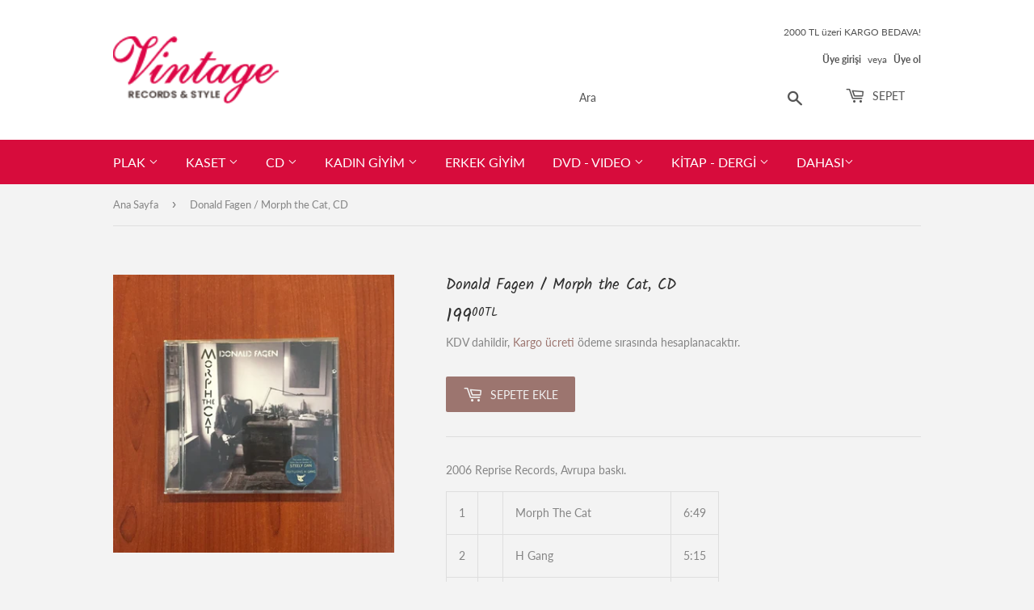

--- FILE ---
content_type: text/html; charset=utf-8
request_url: https://vintagerecord.net/products/donald-fagen-morph-the-cat-cd
body_size: 17699
content:
<!doctype html>
<html class="no-touch no-js">
<head>
  <script>(function(H){H.className=H.className.replace(/\bno-js\b/,'js')})(document.documentElement)</script>
  <!-- Basic page needs ================================================== -->
  <meta charset="utf-8">
  <meta http-equiv="X-UA-Compatible" content="IE=edge,chrome=1">

  

  <!-- Title and description ================================================== -->
  <title>
  Donald Fagen / Morph the Cat, CD &ndash; Vintage Records
  </title>

  
    <meta name="description" content="2006 Reprise Records, Avrupa baskı. 1 Morph The Cat 6:49 2 H Gang 5:15 3 What I Do 6:01 4 Brite Nitegown 7:16 5 The Great Pagoda Of Funn 7:39 6 Security Joan 6:09 7 The Night Belongs To Mona 4:18 8 Mary Shut The Garden Door 6:29 9 Morph The Cat (Reprise) 2:53">
  

  <!-- Product meta ================================================== -->
  <!-- /snippets/social-meta-tags.liquid -->




<meta property="og:site_name" content="Vintage Records">
<meta property="og:url" content="https://vintagerecord.net/products/donald-fagen-morph-the-cat-cd">
<meta property="og:title" content="Donald Fagen / Morph the Cat, CD">
<meta property="og:type" content="product">
<meta property="og:description" content="2006 Reprise Records, Avrupa baskı. 1 Morph The Cat 6:49 2 H Gang 5:15 3 What I Do 6:01 4 Brite Nitegown 7:16 5 The Great Pagoda Of Funn 7:39 6 Security Joan 6:09 7 The Night Belongs To Mona 4:18 8 Mary Shut The Garden Door 6:29 9 Morph The Cat (Reprise) 2:53">

  <meta property="og:price:amount" content="199.00">
  <meta property="og:price:currency" content="TRY">

<meta property="og:image" content="http://vintagerecord.net/cdn/shop/products/IMG_0172_1200x1200.jpg?v=1677678891">
<meta property="og:image:secure_url" content="https://vintagerecord.net/cdn/shop/products/IMG_0172_1200x1200.jpg?v=1677678891">


<meta name="twitter:card" content="summary_large_image">
<meta name="twitter:title" content="Donald Fagen / Morph the Cat, CD">
<meta name="twitter:description" content="2006 Reprise Records, Avrupa baskı. 1 Morph The Cat 6:49 2 H Gang 5:15 3 What I Do 6:01 4 Brite Nitegown 7:16 5 The Great Pagoda Of Funn 7:39 6 Security Joan 6:09 7 The Night Belongs To Mona 4:18 8 Mary Shut The Garden Door 6:29 9 Morph The Cat (Reprise) 2:53">


  <!-- Helpers ================================================== -->
  <link rel="canonical" href="https://vintagerecord.net/products/donald-fagen-morph-the-cat-cd">
  <meta name="viewport" content="width=device-width,initial-scale=1">

  <!-- CSS ================================================== -->
  <link href="//vintagerecord.net/cdn/shop/t/3/assets/theme.scss.css?v=169071144643057537541744708585" rel="stylesheet" type="text/css" media="all" />

  <!-- Header hook for plugins ================================================== -->
  <script>window.performance && window.performance.mark && window.performance.mark('shopify.content_for_header.start');</script><meta name="google-site-verification" content="Yow58uEgIR4AjHt5ylADq9tFAcCmOndyK7PRlGluq9o">
<meta id="shopify-digital-wallet" name="shopify-digital-wallet" content="/1915006/digital_wallets/dialog">
<link rel="alternate" type="application/json+oembed" href="https://vintagerecord.net/products/donald-fagen-morph-the-cat-cd.oembed">
<script async="async" src="/checkouts/internal/preloads.js?locale=en-TR"></script>
<script id="shopify-features" type="application/json">{"accessToken":"239c990e78bc3359652e8ea2f03e2ad6","betas":["rich-media-storefront-analytics"],"domain":"vintagerecord.net","predictiveSearch":true,"shopId":1915006,"locale":"en"}</script>
<script>var Shopify = Shopify || {};
Shopify.shop = "vintagerecords.myshopify.com";
Shopify.locale = "en";
Shopify.currency = {"active":"TRY","rate":"1.0"};
Shopify.country = "TR";
Shopify.theme = {"name":"Supply","id":35652272163,"schema_name":"Supply","schema_version":"7.2.3","theme_store_id":679,"role":"main"};
Shopify.theme.handle = "null";
Shopify.theme.style = {"id":null,"handle":null};
Shopify.cdnHost = "vintagerecord.net/cdn";
Shopify.routes = Shopify.routes || {};
Shopify.routes.root = "/";</script>
<script type="module">!function(o){(o.Shopify=o.Shopify||{}).modules=!0}(window);</script>
<script>!function(o){function n(){var o=[];function n(){o.push(Array.prototype.slice.apply(arguments))}return n.q=o,n}var t=o.Shopify=o.Shopify||{};t.loadFeatures=n(),t.autoloadFeatures=n()}(window);</script>
<script id="shop-js-analytics" type="application/json">{"pageType":"product"}</script>
<script defer="defer" async type="module" src="//vintagerecord.net/cdn/shopifycloud/shop-js/modules/v2/client.init-shop-cart-sync_C5BV16lS.en.esm.js"></script>
<script defer="defer" async type="module" src="//vintagerecord.net/cdn/shopifycloud/shop-js/modules/v2/chunk.common_CygWptCX.esm.js"></script>
<script type="module">
  await import("//vintagerecord.net/cdn/shopifycloud/shop-js/modules/v2/client.init-shop-cart-sync_C5BV16lS.en.esm.js");
await import("//vintagerecord.net/cdn/shopifycloud/shop-js/modules/v2/chunk.common_CygWptCX.esm.js");

  window.Shopify.SignInWithShop?.initShopCartSync?.({"fedCMEnabled":true,"windoidEnabled":true});

</script>
<script>(function() {
  var isLoaded = false;
  function asyncLoad() {
    if (isLoaded) return;
    isLoaded = true;
    var urls = ["https:\/\/api.fastbundle.co\/scripts\/src.js?shop=vintagerecords.myshopify.com","https:\/\/api.fastbundle.co\/scripts\/script_tag.js?shop=vintagerecords.myshopify.com","https:\/\/cdn.adtrace.ai\/facebook-track.js?shop=vintagerecords.myshopify.com"];
    for (var i = 0; i < urls.length; i++) {
      var s = document.createElement('script');
      s.type = 'text/javascript';
      s.async = true;
      s.src = urls[i];
      var x = document.getElementsByTagName('script')[0];
      x.parentNode.insertBefore(s, x);
    }
  };
  if(window.attachEvent) {
    window.attachEvent('onload', asyncLoad);
  } else {
    window.addEventListener('load', asyncLoad, false);
  }
})();</script>
<script id="__st">var __st={"a":1915006,"offset":10800,"reqid":"a698e643-7339-4627-90ef-a11611f44a67-1768663443","pageurl":"vintagerecord.net\/products\/donald-fagen-morph-the-cat-cd","u":"d520df8de245","p":"product","rtyp":"product","rid":7336967241914};</script>
<script>window.ShopifyPaypalV4VisibilityTracking = true;</script>
<script id="captcha-bootstrap">!function(){'use strict';const t='contact',e='account',n='new_comment',o=[[t,t],['blogs',n],['comments',n],[t,'customer']],c=[[e,'customer_login'],[e,'guest_login'],[e,'recover_customer_password'],[e,'create_customer']],r=t=>t.map((([t,e])=>`form[action*='/${t}']:not([data-nocaptcha='true']) input[name='form_type'][value='${e}']`)).join(','),a=t=>()=>t?[...document.querySelectorAll(t)].map((t=>t.form)):[];function s(){const t=[...o],e=r(t);return a(e)}const i='password',u='form_key',d=['recaptcha-v3-token','g-recaptcha-response','h-captcha-response',i],f=()=>{try{return window.sessionStorage}catch{return}},m='__shopify_v',_=t=>t.elements[u];function p(t,e,n=!1){try{const o=window.sessionStorage,c=JSON.parse(o.getItem(e)),{data:r}=function(t){const{data:e,action:n}=t;return t[m]||n?{data:e,action:n}:{data:t,action:n}}(c);for(const[e,n]of Object.entries(r))t.elements[e]&&(t.elements[e].value=n);n&&o.removeItem(e)}catch(o){console.error('form repopulation failed',{error:o})}}const l='form_type',E='cptcha';function T(t){t.dataset[E]=!0}const w=window,h=w.document,L='Shopify',v='ce_forms',y='captcha';let A=!1;((t,e)=>{const n=(g='f06e6c50-85a8-45c8-87d0-21a2b65856fe',I='https://cdn.shopify.com/shopifycloud/storefront-forms-hcaptcha/ce_storefront_forms_captcha_hcaptcha.v1.5.2.iife.js',D={infoText:'Protected by hCaptcha',privacyText:'Privacy',termsText:'Terms'},(t,e,n)=>{const o=w[L][v],c=o.bindForm;if(c)return c(t,g,e,D).then(n);var r;o.q.push([[t,g,e,D],n]),r=I,A||(h.body.append(Object.assign(h.createElement('script'),{id:'captcha-provider',async:!0,src:r})),A=!0)});var g,I,D;w[L]=w[L]||{},w[L][v]=w[L][v]||{},w[L][v].q=[],w[L][y]=w[L][y]||{},w[L][y].protect=function(t,e){n(t,void 0,e),T(t)},Object.freeze(w[L][y]),function(t,e,n,w,h,L){const[v,y,A,g]=function(t,e,n){const i=e?o:[],u=t?c:[],d=[...i,...u],f=r(d),m=r(i),_=r(d.filter((([t,e])=>n.includes(e))));return[a(f),a(m),a(_),s()]}(w,h,L),I=t=>{const e=t.target;return e instanceof HTMLFormElement?e:e&&e.form},D=t=>v().includes(t);t.addEventListener('submit',(t=>{const e=I(t);if(!e)return;const n=D(e)&&!e.dataset.hcaptchaBound&&!e.dataset.recaptchaBound,o=_(e),c=g().includes(e)&&(!o||!o.value);(n||c)&&t.preventDefault(),c&&!n&&(function(t){try{if(!f())return;!function(t){const e=f();if(!e)return;const n=_(t);if(!n)return;const o=n.value;o&&e.removeItem(o)}(t);const e=Array.from(Array(32),(()=>Math.random().toString(36)[2])).join('');!function(t,e){_(t)||t.append(Object.assign(document.createElement('input'),{type:'hidden',name:u})),t.elements[u].value=e}(t,e),function(t,e){const n=f();if(!n)return;const o=[...t.querySelectorAll(`input[type='${i}']`)].map((({name:t})=>t)),c=[...d,...o],r={};for(const[a,s]of new FormData(t).entries())c.includes(a)||(r[a]=s);n.setItem(e,JSON.stringify({[m]:1,action:t.action,data:r}))}(t,e)}catch(e){console.error('failed to persist form',e)}}(e),e.submit())}));const S=(t,e)=>{t&&!t.dataset[E]&&(n(t,e.some((e=>e===t))),T(t))};for(const o of['focusin','change'])t.addEventListener(o,(t=>{const e=I(t);D(e)&&S(e,y())}));const B=e.get('form_key'),M=e.get(l),P=B&&M;t.addEventListener('DOMContentLoaded',(()=>{const t=y();if(P)for(const e of t)e.elements[l].value===M&&p(e,B);[...new Set([...A(),...v().filter((t=>'true'===t.dataset.shopifyCaptcha))])].forEach((e=>S(e,t)))}))}(h,new URLSearchParams(w.location.search),n,t,e,['guest_login'])})(!0,!0)}();</script>
<script integrity="sha256-4kQ18oKyAcykRKYeNunJcIwy7WH5gtpwJnB7kiuLZ1E=" data-source-attribution="shopify.loadfeatures" defer="defer" src="//vintagerecord.net/cdn/shopifycloud/storefront/assets/storefront/load_feature-a0a9edcb.js" crossorigin="anonymous"></script>
<script data-source-attribution="shopify.dynamic_checkout.dynamic.init">var Shopify=Shopify||{};Shopify.PaymentButton=Shopify.PaymentButton||{isStorefrontPortableWallets:!0,init:function(){window.Shopify.PaymentButton.init=function(){};var t=document.createElement("script");t.src="https://vintagerecord.net/cdn/shopifycloud/portable-wallets/latest/portable-wallets.en.js",t.type="module",document.head.appendChild(t)}};
</script>
<script data-source-attribution="shopify.dynamic_checkout.buyer_consent">
  function portableWalletsHideBuyerConsent(e){var t=document.getElementById("shopify-buyer-consent"),n=document.getElementById("shopify-subscription-policy-button");t&&n&&(t.classList.add("hidden"),t.setAttribute("aria-hidden","true"),n.removeEventListener("click",e))}function portableWalletsShowBuyerConsent(e){var t=document.getElementById("shopify-buyer-consent"),n=document.getElementById("shopify-subscription-policy-button");t&&n&&(t.classList.remove("hidden"),t.removeAttribute("aria-hidden"),n.addEventListener("click",e))}window.Shopify?.PaymentButton&&(window.Shopify.PaymentButton.hideBuyerConsent=portableWalletsHideBuyerConsent,window.Shopify.PaymentButton.showBuyerConsent=portableWalletsShowBuyerConsent);
</script>
<script data-source-attribution="shopify.dynamic_checkout.cart.bootstrap">document.addEventListener("DOMContentLoaded",(function(){function t(){return document.querySelector("shopify-accelerated-checkout-cart, shopify-accelerated-checkout")}if(t())Shopify.PaymentButton.init();else{new MutationObserver((function(e,n){t()&&(Shopify.PaymentButton.init(),n.disconnect())})).observe(document.body,{childList:!0,subtree:!0})}}));
</script>

<script>window.performance && window.performance.mark && window.performance.mark('shopify.content_for_header.end');</script>

  
  

  <script src="//vintagerecord.net/cdn/shop/t/3/assets/jquery-2.2.3.min.js?v=58211863146907186831542714244" type="text/javascript"></script>

  <script src="//vintagerecord.net/cdn/shop/t/3/assets/lazysizes.min.js?v=8147953233334221341542714244" async="async"></script>
  <script src="//vintagerecord.net/cdn/shop/t/3/assets/vendor.js?v=106177282645720727331543724821" defer="defer"></script>
  <script src="//vintagerecord.net/cdn/shop/t/3/assets/theme.js?v=144931635647118863721744708585" defer="defer"></script>


<!-- BEGIN app block: shopify://apps/capi-facebook-pixel-meta-api/blocks/facebook-ads-pixels/4ad3004f-fa0b-4587-a4f1-4d8ce89e9fbb -->






    <meta data-adtfp="908436505842261"></meta>




<script>
    window.__adTraceFacebookPaused = ``;
    window.__adTraceFacebookServerSideApiEnabled = `true`;
    window.__adTraceShopifyDomain = `https://vintagerecord.net`;
    window.__adTraceIsProductPage = `product`.includes("product");
    window.__adTraceShopCurrency = `TRY`;
    window.__adTraceProductInfo = {
        "id": "7336967241914",
        "name": `Donald Fagen / Morph the Cat, CD`,
        "price": "199.00",
        "url": "/products/donald-fagen-morph-the-cat-cd",
        "description": "\u003cp\u003e2006 Reprise Records, Avrupa baskı.\u003c\/p\u003e\n\u003ctable class=\"tracklist_3QGRS\"\u003e\n\u003ctbody\u003e\n\u003ctr data-track-position=\"1\"\u003e\n\u003ctd class=\"trackPos_2RCje\"\u003e1\u003c\/td\u003e\n\u003ctd class=\"artist_3zAQD\"\u003e\u003c\/td\u003e\n\u003ctd class=\"trackTitle_CTKp4\"\u003e\n\u003cspan class=\"trackTitle_CTKp4\"\u003eMorph The Cat\u003c\/span\u003e\n\u003cdiv class=\"credits_12-wp trackCredits_iogpt\"\u003e\n\u003cdiv\u003e\n\u003cspan\u003e\u003c\/span\u003e\u003cspan class=\"link_15cpV\"\u003e\u003ca class=\"link_1ctor link_15cpV\" hreflang=\"en\" href=\"https:\/\/www.discogs.com\/artist\/117225-Donald-Fagen\"\u003e\u003c\/a\u003e\u003c\/span\u003e\u003cspan class=\"link_15cpV\"\u003e\u003ca class=\"link_1ctor link_15cpV\" hreflang=\"en\" href=\"https:\/\/www.discogs.com\/artist\/298724-Jerry-Barnes\"\u003e\u003c\/a\u003e\u003c\/span\u003e\u003cspan class=\"link_15cpV\"\u003e\u003ca class=\"link_1ctor link_15cpV\" hreflang=\"en\" href=\"https:\/\/www.discogs.com\/artist\/619321-Michael-Harvey\"\u003e\u003c\/a\u003e\u003c\/span\u003e\n\u003c\/div\u003e\n\u003c\/div\u003e\n\u003cdiv aria-hidden=\"true\" class=\"measure_17Kyu credits_12-wp\"\u003e\u003c\/div\u003e\n\u003c\/td\u003e\n\u003ctd class=\"duration_2t4qr\"\u003e\u003cspan\u003e6:49\u003c\/span\u003e\u003c\/td\u003e\n\u003c\/tr\u003e\n\u003ctr data-track-position=\"2\"\u003e\n\u003ctd class=\"trackPos_2RCje\"\u003e2\u003c\/td\u003e\n\u003ctd class=\"artist_3zAQD\"\u003e\u003c\/td\u003e\n\u003ctd class=\"trackTitle_CTKp4\"\u003e\n\u003cspan class=\"trackTitle_CTKp4\"\u003eH Gang\u003c\/span\u003e\n\u003cdiv class=\"credits_12-wp trackCredits_iogpt\"\u003e\n\u003cdiv\u003e\n\u003cspan\u003e\u003c\/span\u003e\u003cspan class=\"link_15cpV\"\u003e\u003ca class=\"link_1ctor link_15cpV\" hreflang=\"en\" href=\"https:\/\/www.discogs.com\/artist\/117225-Donald-Fagen\"\u003e\u003c\/a\u003e\u003c\/span\u003e\n\u003c\/div\u003e\n\u003c\/div\u003e\n\u003cdiv aria-hidden=\"true\" class=\"measure_17Kyu credits_12-wp\"\u003e\u003c\/div\u003e\n\u003c\/td\u003e\n\u003ctd class=\"duration_2t4qr\"\u003e\u003cspan\u003e5:15\u003c\/span\u003e\u003c\/td\u003e\n\u003c\/tr\u003e\n\u003ctr data-track-position=\"3\"\u003e\n\u003ctd class=\"trackPos_2RCje\"\u003e3\u003c\/td\u003e\n\u003ctd class=\"artist_3zAQD\"\u003e\u003c\/td\u003e\n\u003ctd class=\"trackTitle_CTKp4\"\u003e\n\u003cspan class=\"trackTitle_CTKp4\"\u003eWhat I Do\u003c\/span\u003e\n\u003cdiv class=\"credits_12-wp trackCredits_iogpt\"\u003e\n\u003cdiv\u003e\n\u003cspan\u003e\u003c\/span\u003e\u003cspan class=\"link_15cpV\"\u003e\u003ca class=\"link_1ctor link_15cpV\" hreflang=\"en\" href=\"https:\/\/www.discogs.com\/artist\/35107-Amy-Helm\"\u003e\u003c\/a\u003e\u003c\/span\u003e\u003cspan class=\"link_15cpV\"\u003e\u003ca class=\"link_1ctor link_15cpV\" hreflang=\"en\" href=\"https:\/\/www.discogs.com\/artist\/162387-Carolyn-Leonhart\"\u003e\u003c\/a\u003e\u003c\/span\u003e\u003cspan class=\"link_15cpV\"\u003e\u003ca class=\"link_1ctor link_15cpV\" hreflang=\"en\" href=\"https:\/\/www.discogs.com\/artist\/41237-Cindy-Mizelle\"\u003e\u003c\/a\u003e\u003c\/span\u003e\u003cspan class=\"link_15cpV\"\u003e\u003ca class=\"link_1ctor link_15cpV\" hreflang=\"en\" href=\"https:\/\/www.discogs.com\/artist\/117225-Donald-Fagen\"\u003e\u003c\/a\u003e\u003c\/span\u003e\n\u003c\/div\u003e\n\u003c\/div\u003e\n\u003cdiv aria-hidden=\"true\" class=\"measure_17Kyu credits_12-wp\"\u003e\u003c\/div\u003e\n\u003c\/td\u003e\n\u003ctd class=\"duration_2t4qr\"\u003e\u003cspan\u003e6:01\u003c\/span\u003e\u003c\/td\u003e\n\u003c\/tr\u003e\n\u003ctr data-track-position=\"4\"\u003e\n\u003ctd class=\"trackPos_2RCje\"\u003e4\u003c\/td\u003e\n\u003ctd class=\"artist_3zAQD\"\u003e\u003c\/td\u003e\n\u003ctd class=\"trackTitle_CTKp4\"\u003e\n\u003cspan class=\"trackTitle_CTKp4\"\u003eBrite Nitegown\u003c\/span\u003e\n\u003cdiv class=\"credits_12-wp trackCredits_iogpt\"\u003e\n\u003cdiv\u003e\n\u003cspan\u003e\u003c\/span\u003e\u003cspan class=\"link_15cpV\"\u003e\u003ca class=\"link_1ctor link_15cpV\" hreflang=\"en\" href=\"https:\/\/www.discogs.com\/artist\/473407-Walt-Weiskopf\"\u003e\u003c\/a\u003e\u003c\/span\u003e\n\u003c\/div\u003e\n\u003c\/div\u003e\n\u003cdiv aria-hidden=\"true\" class=\"measure_17Kyu credits_12-wp\"\u003e\u003c\/div\u003e\n\u003c\/td\u003e\n\u003ctd class=\"duration_2t4qr\"\u003e\u003cspan\u003e7:16\u003c\/span\u003e\u003c\/td\u003e\n\u003c\/tr\u003e\n\u003ctr data-track-position=\"5\"\u003e\n\u003ctd class=\"trackPos_2RCje\"\u003e5\u003c\/td\u003e\n\u003ctd class=\"artist_3zAQD\"\u003e\u003c\/td\u003e\n\u003ctd class=\"trackTitle_CTKp4\"\u003e\n\u003cspan class=\"trackTitle_CTKp4\"\u003eThe Great Pagoda Of Funn\u003c\/span\u003e\n\u003cdiv class=\"credits_12-wp trackCredits_iogpt\"\u003e\n\u003cdiv\u003e\n\u003cspan\u003e\u003c\/span\u003e\u003cspan class=\"link_15cpV\"\u003e\u003ca class=\"link_1ctor link_15cpV\" hreflang=\"en\" href=\"https:\/\/www.discogs.com\/artist\/473407-Walt-Weiskopf\"\u003e\u003c\/a\u003e\u003c\/span\u003e\n\u003c\/div\u003e\n\u003c\/div\u003e\n\u003cdiv aria-hidden=\"true\" class=\"measure_17Kyu credits_12-wp\"\u003e\u003c\/div\u003e\n\u003c\/td\u003e\n\u003ctd class=\"duration_2t4qr\"\u003e\u003cspan\u003e7:39\u003c\/span\u003e\u003c\/td\u003e\n\u003c\/tr\u003e\n\u003ctr data-track-position=\"6\"\u003e\n\u003ctd class=\"trackPos_2RCje\"\u003e6\u003c\/td\u003e\n\u003ctd class=\"artist_3zAQD\"\u003e\u003c\/td\u003e\n\u003ctd class=\"trackTitle_CTKp4\"\u003e\n\u003cspan class=\"trackTitle_CTKp4\"\u003eSecurity Joan\u003c\/span\u003e\n\u003cdiv class=\"credits_12-wp trackCredits_iogpt\"\u003e\n\u003cdiv\u003e\n\u003cspan\u003e\u003c\/span\u003e\u003cspan class=\"link_15cpV\"\u003e\u003ca class=\"link_1ctor link_15cpV\" hreflang=\"en\" href=\"https:\/\/www.discogs.com\/artist\/117225-Donald-Fagen\"\u003e\u003c\/a\u003e\u003c\/span\u003e\u003cspan class=\"link_15cpV\"\u003e\u003ca class=\"link_1ctor link_15cpV\" hreflang=\"en\" href=\"https:\/\/www.discogs.com\/artist\/619321-Michael-Harvey\"\u003e\u003c\/a\u003e\u003c\/span\u003e\n\u003c\/div\u003e\n\u003c\/div\u003e\n\u003cdiv aria-hidden=\"true\" class=\"measure_17Kyu credits_12-wp\"\u003e\u003c\/div\u003e\n\u003c\/td\u003e\n\u003ctd class=\"duration_2t4qr\"\u003e\u003cspan\u003e6:09\u003c\/span\u003e\u003c\/td\u003e\n\u003c\/tr\u003e\n\u003ctr data-track-position=\"7\"\u003e\n\u003ctd class=\"trackPos_2RCje\"\u003e7\u003c\/td\u003e\n\u003ctd class=\"artist_3zAQD\"\u003e\u003c\/td\u003e\n\u003ctd class=\"trackTitle_CTKp4\"\u003e\n\u003cspan class=\"trackTitle_CTKp4\"\u003eThe Night Belongs To Mona\u003c\/span\u003e\n\u003cdiv class=\"credits_12-wp trackCredits_iogpt\"\u003e\n\u003cdiv\u003e\n\u003cspan\u003e\u003c\/span\u003e\u003cspan class=\"link_15cpV\"\u003e\u003ca class=\"link_1ctor link_15cpV\" hreflang=\"en\" href=\"https:\/\/www.discogs.com\/artist\/2234997-Harlan-Post-Jr\"\u003e\u003c\/a\u003e\u003c\/span\u003e\n\u003c\/div\u003e\n\u003c\/div\u003e\n\u003cdiv aria-hidden=\"true\" class=\"measure_17Kyu credits_12-wp\"\u003e\u003c\/div\u003e\n\u003c\/td\u003e\n\u003ctd class=\"duration_2t4qr\"\u003e\u003cspan\u003e4:18\u003c\/span\u003e\u003c\/td\u003e\n\u003c\/tr\u003e\n\u003ctr data-track-position=\"8\"\u003e\n\u003ctd class=\"trackPos_2RCje\"\u003e8\u003c\/td\u003e\n\u003ctd class=\"artist_3zAQD\"\u003e\u003c\/td\u003e\n\u003ctd class=\"trackTitle_CTKp4\"\u003e\n\u003cspan class=\"trackTitle_CTKp4\"\u003eMary Shut The Garden Door\u003c\/span\u003e\n\u003cdiv class=\"credits_12-wp trackCredits_iogpt\"\u003e\n\u003cdiv\u003e\n\u003cspan\u003e\u003c\/span\u003e\u003cspan class=\"link_15cpV\"\u003e\u003ca class=\"link_1ctor link_15cpV\" hreflang=\"en\" href=\"https:\/\/www.discogs.com\/artist\/162387-Carolyn-Leonhart\"\u003e\u003c\/a\u003e\u003c\/span\u003e\u003cspan class=\"link_15cpV\"\u003e\u003ca class=\"link_1ctor link_15cpV\" hreflang=\"en\" href=\"https:\/\/www.discogs.com\/artist\/117225-Donald-Fagen\"\u003e\u003c\/a\u003e\u003c\/span\u003e\n\u003c\/div\u003e\n\u003c\/div\u003e\n\u003cdiv aria-hidden=\"true\" class=\"measure_17Kyu credits_12-wp\"\u003e\u003c\/div\u003e\n\u003c\/td\u003e\n\u003ctd class=\"duration_2t4qr\"\u003e\u003cspan\u003e6:29\u003c\/span\u003e\u003c\/td\u003e\n\u003c\/tr\u003e\n\u003ctr data-track-position=\"9\"\u003e\n\u003ctd class=\"trackPos_2RCje\"\u003e9\u003c\/td\u003e\n\u003ctd class=\"artist_3zAQD\"\u003e\u003c\/td\u003e\n\u003ctd class=\"trackTitle_CTKp4\"\u003e\n\u003cspan class=\"trackTitle_CTKp4\"\u003eMorph The Cat (Reprise)\u003c\/span\u003e\n\u003cdiv class=\"credits_12-wp trackCredits_iogpt\"\u003e\n\u003cdiv\u003e\n\u003cspan\u003e\u003c\/span\u003e\u003cspan class=\"link_15cpV\"\u003e\u003ca class=\"link_1ctor link_15cpV\" hreflang=\"en\" href=\"https:\/\/www.discogs.com\/artist\/117225-Donald-Fagen\"\u003e\u003c\/a\u003e\u003c\/span\u003e\u003cspan class=\"link_15cpV\"\u003e\u003ca class=\"link_1ctor link_15cpV\" hreflang=\"en\" href=\"https:\/\/www.discogs.com\/artist\/298724-Jerry-Barnes\"\u003e\u003c\/a\u003e\u003c\/span\u003e\u003cspan class=\"link_15cpV\"\u003e\u003ca class=\"link_1ctor link_15cpV\" hreflang=\"en\" href=\"https:\/\/www.discogs.com\/artist\/619321-Michael-Harvey\"\u003e\u003c\/a\u003e\u003c\/span\u003e\n\u003c\/div\u003e\n\u003c\/div\u003e\n\u003cdiv aria-hidden=\"true\" class=\"measure_17Kyu credits_12-wp\"\u003e\u003c\/div\u003e\n\u003c\/td\u003e\n\u003ctd class=\"duration_2t4qr\"\u003e\u003cspan\u003e2:53\u003c\/span\u003e\u003c\/td\u003e\n\u003c\/tr\u003e\n\u003c\/tbody\u003e\n\u003c\/table\u003e",
        "image": "//vintagerecord.net/cdn/shop/products/IMG_0172.jpg?v=1677678891"
    };
    
</script>
<!-- END app block --><script src="https://cdn.shopify.com/extensions/15956640-5fbd-4282-a77e-c39c9c2d6136/facebook-instagram-pixels-at-90/assets/facebook-pixel.js" type="text/javascript" defer="defer"></script>
<link href="https://monorail-edge.shopifysvc.com" rel="dns-prefetch">
<script>(function(){if ("sendBeacon" in navigator && "performance" in window) {try {var session_token_from_headers = performance.getEntriesByType('navigation')[0].serverTiming.find(x => x.name == '_s').description;} catch {var session_token_from_headers = undefined;}var session_cookie_matches = document.cookie.match(/_shopify_s=([^;]*)/);var session_token_from_cookie = session_cookie_matches && session_cookie_matches.length === 2 ? session_cookie_matches[1] : "";var session_token = session_token_from_headers || session_token_from_cookie || "";function handle_abandonment_event(e) {var entries = performance.getEntries().filter(function(entry) {return /monorail-edge.shopifysvc.com/.test(entry.name);});if (!window.abandonment_tracked && entries.length === 0) {window.abandonment_tracked = true;var currentMs = Date.now();var navigation_start = performance.timing.navigationStart;var payload = {shop_id: 1915006,url: window.location.href,navigation_start,duration: currentMs - navigation_start,session_token,page_type: "product"};window.navigator.sendBeacon("https://monorail-edge.shopifysvc.com/v1/produce", JSON.stringify({schema_id: "online_store_buyer_site_abandonment/1.1",payload: payload,metadata: {event_created_at_ms: currentMs,event_sent_at_ms: currentMs}}));}}window.addEventListener('pagehide', handle_abandonment_event);}}());</script>
<script id="web-pixels-manager-setup">(function e(e,d,r,n,o){if(void 0===o&&(o={}),!Boolean(null===(a=null===(i=window.Shopify)||void 0===i?void 0:i.analytics)||void 0===a?void 0:a.replayQueue)){var i,a;window.Shopify=window.Shopify||{};var t=window.Shopify;t.analytics=t.analytics||{};var s=t.analytics;s.replayQueue=[],s.publish=function(e,d,r){return s.replayQueue.push([e,d,r]),!0};try{self.performance.mark("wpm:start")}catch(e){}var l=function(){var e={modern:/Edge?\/(1{2}[4-9]|1[2-9]\d|[2-9]\d{2}|\d{4,})\.\d+(\.\d+|)|Firefox\/(1{2}[4-9]|1[2-9]\d|[2-9]\d{2}|\d{4,})\.\d+(\.\d+|)|Chrom(ium|e)\/(9{2}|\d{3,})\.\d+(\.\d+|)|(Maci|X1{2}).+ Version\/(15\.\d+|(1[6-9]|[2-9]\d|\d{3,})\.\d+)([,.]\d+|)( \(\w+\)|)( Mobile\/\w+|) Safari\/|Chrome.+OPR\/(9{2}|\d{3,})\.\d+\.\d+|(CPU[ +]OS|iPhone[ +]OS|CPU[ +]iPhone|CPU IPhone OS|CPU iPad OS)[ +]+(15[._]\d+|(1[6-9]|[2-9]\d|\d{3,})[._]\d+)([._]\d+|)|Android:?[ /-](13[3-9]|1[4-9]\d|[2-9]\d{2}|\d{4,})(\.\d+|)(\.\d+|)|Android.+Firefox\/(13[5-9]|1[4-9]\d|[2-9]\d{2}|\d{4,})\.\d+(\.\d+|)|Android.+Chrom(ium|e)\/(13[3-9]|1[4-9]\d|[2-9]\d{2}|\d{4,})\.\d+(\.\d+|)|SamsungBrowser\/([2-9]\d|\d{3,})\.\d+/,legacy:/Edge?\/(1[6-9]|[2-9]\d|\d{3,})\.\d+(\.\d+|)|Firefox\/(5[4-9]|[6-9]\d|\d{3,})\.\d+(\.\d+|)|Chrom(ium|e)\/(5[1-9]|[6-9]\d|\d{3,})\.\d+(\.\d+|)([\d.]+$|.*Safari\/(?![\d.]+ Edge\/[\d.]+$))|(Maci|X1{2}).+ Version\/(10\.\d+|(1[1-9]|[2-9]\d|\d{3,})\.\d+)([,.]\d+|)( \(\w+\)|)( Mobile\/\w+|) Safari\/|Chrome.+OPR\/(3[89]|[4-9]\d|\d{3,})\.\d+\.\d+|(CPU[ +]OS|iPhone[ +]OS|CPU[ +]iPhone|CPU IPhone OS|CPU iPad OS)[ +]+(10[._]\d+|(1[1-9]|[2-9]\d|\d{3,})[._]\d+)([._]\d+|)|Android:?[ /-](13[3-9]|1[4-9]\d|[2-9]\d{2}|\d{4,})(\.\d+|)(\.\d+|)|Mobile Safari.+OPR\/([89]\d|\d{3,})\.\d+\.\d+|Android.+Firefox\/(13[5-9]|1[4-9]\d|[2-9]\d{2}|\d{4,})\.\d+(\.\d+|)|Android.+Chrom(ium|e)\/(13[3-9]|1[4-9]\d|[2-9]\d{2}|\d{4,})\.\d+(\.\d+|)|Android.+(UC? ?Browser|UCWEB|U3)[ /]?(15\.([5-9]|\d{2,})|(1[6-9]|[2-9]\d|\d{3,})\.\d+)\.\d+|SamsungBrowser\/(5\.\d+|([6-9]|\d{2,})\.\d+)|Android.+MQ{2}Browser\/(14(\.(9|\d{2,})|)|(1[5-9]|[2-9]\d|\d{3,})(\.\d+|))(\.\d+|)|K[Aa][Ii]OS\/(3\.\d+|([4-9]|\d{2,})\.\d+)(\.\d+|)/},d=e.modern,r=e.legacy,n=navigator.userAgent;return n.match(d)?"modern":n.match(r)?"legacy":"unknown"}(),u="modern"===l?"modern":"legacy",c=(null!=n?n:{modern:"",legacy:""})[u],f=function(e){return[e.baseUrl,"/wpm","/b",e.hashVersion,"modern"===e.buildTarget?"m":"l",".js"].join("")}({baseUrl:d,hashVersion:r,buildTarget:u}),m=function(e){var d=e.version,r=e.bundleTarget,n=e.surface,o=e.pageUrl,i=e.monorailEndpoint;return{emit:function(e){var a=e.status,t=e.errorMsg,s=(new Date).getTime(),l=JSON.stringify({metadata:{event_sent_at_ms:s},events:[{schema_id:"web_pixels_manager_load/3.1",payload:{version:d,bundle_target:r,page_url:o,status:a,surface:n,error_msg:t},metadata:{event_created_at_ms:s}}]});if(!i)return console&&console.warn&&console.warn("[Web Pixels Manager] No Monorail endpoint provided, skipping logging."),!1;try{return self.navigator.sendBeacon.bind(self.navigator)(i,l)}catch(e){}var u=new XMLHttpRequest;try{return u.open("POST",i,!0),u.setRequestHeader("Content-Type","text/plain"),u.send(l),!0}catch(e){return console&&console.warn&&console.warn("[Web Pixels Manager] Got an unhandled error while logging to Monorail."),!1}}}}({version:r,bundleTarget:l,surface:e.surface,pageUrl:self.location.href,monorailEndpoint:e.monorailEndpoint});try{o.browserTarget=l,function(e){var d=e.src,r=e.async,n=void 0===r||r,o=e.onload,i=e.onerror,a=e.sri,t=e.scriptDataAttributes,s=void 0===t?{}:t,l=document.createElement("script"),u=document.querySelector("head"),c=document.querySelector("body");if(l.async=n,l.src=d,a&&(l.integrity=a,l.crossOrigin="anonymous"),s)for(var f in s)if(Object.prototype.hasOwnProperty.call(s,f))try{l.dataset[f]=s[f]}catch(e){}if(o&&l.addEventListener("load",o),i&&l.addEventListener("error",i),u)u.appendChild(l);else{if(!c)throw new Error("Did not find a head or body element to append the script");c.appendChild(l)}}({src:f,async:!0,onload:function(){if(!function(){var e,d;return Boolean(null===(d=null===(e=window.Shopify)||void 0===e?void 0:e.analytics)||void 0===d?void 0:d.initialized)}()){var d=window.webPixelsManager.init(e)||void 0;if(d){var r=window.Shopify.analytics;r.replayQueue.forEach((function(e){var r=e[0],n=e[1],o=e[2];d.publishCustomEvent(r,n,o)})),r.replayQueue=[],r.publish=d.publishCustomEvent,r.visitor=d.visitor,r.initialized=!0}}},onerror:function(){return m.emit({status:"failed",errorMsg:"".concat(f," has failed to load")})},sri:function(e){var d=/^sha384-[A-Za-z0-9+/=]+$/;return"string"==typeof e&&d.test(e)}(c)?c:"",scriptDataAttributes:o}),m.emit({status:"loading"})}catch(e){m.emit({status:"failed",errorMsg:(null==e?void 0:e.message)||"Unknown error"})}}})({shopId: 1915006,storefrontBaseUrl: "https://vintagerecord.net",extensionsBaseUrl: "https://extensions.shopifycdn.com/cdn/shopifycloud/web-pixels-manager",monorailEndpoint: "https://monorail-edge.shopifysvc.com/unstable/produce_batch",surface: "storefront-renderer",enabledBetaFlags: ["2dca8a86"],webPixelsConfigList: [{"id":"921600186","configuration":"{\"config\":\"{\\\"google_tag_ids\\\":[\\\"AW-17076301801\\\",\\\"GT-KVJKX76D\\\"],\\\"target_country\\\":\\\"TR\\\",\\\"gtag_events\\\":[{\\\"type\\\":\\\"begin_checkout\\\",\\\"action_label\\\":\\\"AW-17076301801\\\/udJ0CPjqzsYaEOnfzs4_\\\"},{\\\"type\\\":\\\"search\\\",\\\"action_label\\\":\\\"AW-17076301801\\\/onCXCITrzsYaEOnfzs4_\\\"},{\\\"type\\\":\\\"view_item\\\",\\\"action_label\\\":[\\\"AW-17076301801\\\/ZqXkCIHrzsYaEOnfzs4_\\\",\\\"MC-CKSPLD1MQN\\\"]},{\\\"type\\\":\\\"purchase\\\",\\\"action_label\\\":[\\\"AW-17076301801\\\/wDX9CPXqzsYaEOnfzs4_\\\",\\\"MC-CKSPLD1MQN\\\"]},{\\\"type\\\":\\\"page_view\\\",\\\"action_label\\\":[\\\"AW-17076301801\\\/UtF2CP7qzsYaEOnfzs4_\\\",\\\"MC-CKSPLD1MQN\\\"]},{\\\"type\\\":\\\"add_payment_info\\\",\\\"action_label\\\":\\\"AW-17076301801\\\/ecb1CIfrzsYaEOnfzs4_\\\"},{\\\"type\\\":\\\"add_to_cart\\\",\\\"action_label\\\":\\\"AW-17076301801\\\/phVOCPvqzsYaEOnfzs4_\\\"}],\\\"enable_monitoring_mode\\\":false}\"}","eventPayloadVersion":"v1","runtimeContext":"OPEN","scriptVersion":"b2a88bafab3e21179ed38636efcd8a93","type":"APP","apiClientId":1780363,"privacyPurposes":[],"dataSharingAdjustments":{"protectedCustomerApprovalScopes":["read_customer_address","read_customer_email","read_customer_name","read_customer_personal_data","read_customer_phone"]}},{"id":"610533562","configuration":"{\"myshopifyDomain\":\"vintagerecords.myshopify.com\",\"fallbackTrackingEnabled\":\"0\",\"storeUsesCashOnDelivery\":\"false\"}","eventPayloadVersion":"v1","runtimeContext":"STRICT","scriptVersion":"5c0f1926339ad61df65a4737e07d8842","type":"APP","apiClientId":1326022657,"privacyPurposes":["ANALYTICS","MARKETING","SALE_OF_DATA"],"dataSharingAdjustments":{"protectedCustomerApprovalScopes":["read_customer_personal_data"]}},{"id":"610500794","configuration":"{\"shopDomain\":\"vintagerecords.myshopify.com\"}","eventPayloadVersion":"v1","runtimeContext":"STRICT","scriptVersion":"579e5df84599695856971baf781ed844","type":"APP","apiClientId":42108846081,"privacyPurposes":["ANALYTICS","MARKETING","SALE_OF_DATA"],"dataSharingAdjustments":{"protectedCustomerApprovalScopes":["read_customer_personal_data"]}},{"id":"230293690","configuration":"{\"pixel_id\":\"1619416501492346\",\"pixel_type\":\"facebook_pixel\",\"metaapp_system_user_token\":\"-\"}","eventPayloadVersion":"v1","runtimeContext":"OPEN","scriptVersion":"ca16bc87fe92b6042fbaa3acc2fbdaa6","type":"APP","apiClientId":2329312,"privacyPurposes":["ANALYTICS","MARKETING","SALE_OF_DATA"],"dataSharingAdjustments":{"protectedCustomerApprovalScopes":["read_customer_address","read_customer_email","read_customer_name","read_customer_personal_data","read_customer_phone"]}},{"id":"95158458","eventPayloadVersion":"v1","runtimeContext":"LAX","scriptVersion":"1","type":"CUSTOM","privacyPurposes":["ANALYTICS"],"name":"Google Analytics tag (migrated)"},{"id":"shopify-app-pixel","configuration":"{}","eventPayloadVersion":"v1","runtimeContext":"STRICT","scriptVersion":"0450","apiClientId":"shopify-pixel","type":"APP","privacyPurposes":["ANALYTICS","MARKETING"]},{"id":"shopify-custom-pixel","eventPayloadVersion":"v1","runtimeContext":"LAX","scriptVersion":"0450","apiClientId":"shopify-pixel","type":"CUSTOM","privacyPurposes":["ANALYTICS","MARKETING"]}],isMerchantRequest: false,initData: {"shop":{"name":"Vintage Records","paymentSettings":{"currencyCode":"TRY"},"myshopifyDomain":"vintagerecords.myshopify.com","countryCode":"TR","storefrontUrl":"https:\/\/vintagerecord.net"},"customer":null,"cart":null,"checkout":null,"productVariants":[{"price":{"amount":199.0,"currencyCode":"TRY"},"product":{"title":"Donald Fagen \/ Morph the Cat, CD","vendor":"Vintage Records","id":"7336967241914","untranslatedTitle":"Donald Fagen \/ Morph the Cat, CD","url":"\/products\/donald-fagen-morph-the-cat-cd","type":"CD"},"id":"42249569730746","image":{"src":"\/\/vintagerecord.net\/cdn\/shop\/products\/IMG_0172.jpg?v=1677678891"},"sku":"","title":"Default Title","untranslatedTitle":"Default Title"}],"purchasingCompany":null},},"https://vintagerecord.net/cdn","fcfee988w5aeb613cpc8e4bc33m6693e112",{"modern":"","legacy":""},{"shopId":"1915006","storefrontBaseUrl":"https:\/\/vintagerecord.net","extensionBaseUrl":"https:\/\/extensions.shopifycdn.com\/cdn\/shopifycloud\/web-pixels-manager","surface":"storefront-renderer","enabledBetaFlags":"[\"2dca8a86\"]","isMerchantRequest":"false","hashVersion":"fcfee988w5aeb613cpc8e4bc33m6693e112","publish":"custom","events":"[[\"page_viewed\",{}],[\"product_viewed\",{\"productVariant\":{\"price\":{\"amount\":199.0,\"currencyCode\":\"TRY\"},\"product\":{\"title\":\"Donald Fagen \/ Morph the Cat, CD\",\"vendor\":\"Vintage Records\",\"id\":\"7336967241914\",\"untranslatedTitle\":\"Donald Fagen \/ Morph the Cat, CD\",\"url\":\"\/products\/donald-fagen-morph-the-cat-cd\",\"type\":\"CD\"},\"id\":\"42249569730746\",\"image\":{\"src\":\"\/\/vintagerecord.net\/cdn\/shop\/products\/IMG_0172.jpg?v=1677678891\"},\"sku\":\"\",\"title\":\"Default Title\",\"untranslatedTitle\":\"Default Title\"}}]]"});</script><script>
  window.ShopifyAnalytics = window.ShopifyAnalytics || {};
  window.ShopifyAnalytics.meta = window.ShopifyAnalytics.meta || {};
  window.ShopifyAnalytics.meta.currency = 'TRY';
  var meta = {"product":{"id":7336967241914,"gid":"gid:\/\/shopify\/Product\/7336967241914","vendor":"Vintage Records","type":"CD","handle":"donald-fagen-morph-the-cat-cd","variants":[{"id":42249569730746,"price":19900,"name":"Donald Fagen \/ Morph the Cat, CD","public_title":null,"sku":""}],"remote":false},"page":{"pageType":"product","resourceType":"product","resourceId":7336967241914,"requestId":"a698e643-7339-4627-90ef-a11611f44a67-1768663443"}};
  for (var attr in meta) {
    window.ShopifyAnalytics.meta[attr] = meta[attr];
  }
</script>
<script class="analytics">
  (function () {
    var customDocumentWrite = function(content) {
      var jquery = null;

      if (window.jQuery) {
        jquery = window.jQuery;
      } else if (window.Checkout && window.Checkout.$) {
        jquery = window.Checkout.$;
      }

      if (jquery) {
        jquery('body').append(content);
      }
    };

    var hasLoggedConversion = function(token) {
      if (token) {
        return document.cookie.indexOf('loggedConversion=' + token) !== -1;
      }
      return false;
    }

    var setCookieIfConversion = function(token) {
      if (token) {
        var twoMonthsFromNow = new Date(Date.now());
        twoMonthsFromNow.setMonth(twoMonthsFromNow.getMonth() + 2);

        document.cookie = 'loggedConversion=' + token + '; expires=' + twoMonthsFromNow;
      }
    }

    var trekkie = window.ShopifyAnalytics.lib = window.trekkie = window.trekkie || [];
    if (trekkie.integrations) {
      return;
    }
    trekkie.methods = [
      'identify',
      'page',
      'ready',
      'track',
      'trackForm',
      'trackLink'
    ];
    trekkie.factory = function(method) {
      return function() {
        var args = Array.prototype.slice.call(arguments);
        args.unshift(method);
        trekkie.push(args);
        return trekkie;
      };
    };
    for (var i = 0; i < trekkie.methods.length; i++) {
      var key = trekkie.methods[i];
      trekkie[key] = trekkie.factory(key);
    }
    trekkie.load = function(config) {
      trekkie.config = config || {};
      trekkie.config.initialDocumentCookie = document.cookie;
      var first = document.getElementsByTagName('script')[0];
      var script = document.createElement('script');
      script.type = 'text/javascript';
      script.onerror = function(e) {
        var scriptFallback = document.createElement('script');
        scriptFallback.type = 'text/javascript';
        scriptFallback.onerror = function(error) {
                var Monorail = {
      produce: function produce(monorailDomain, schemaId, payload) {
        var currentMs = new Date().getTime();
        var event = {
          schema_id: schemaId,
          payload: payload,
          metadata: {
            event_created_at_ms: currentMs,
            event_sent_at_ms: currentMs
          }
        };
        return Monorail.sendRequest("https://" + monorailDomain + "/v1/produce", JSON.stringify(event));
      },
      sendRequest: function sendRequest(endpointUrl, payload) {
        // Try the sendBeacon API
        if (window && window.navigator && typeof window.navigator.sendBeacon === 'function' && typeof window.Blob === 'function' && !Monorail.isIos12()) {
          var blobData = new window.Blob([payload], {
            type: 'text/plain'
          });

          if (window.navigator.sendBeacon(endpointUrl, blobData)) {
            return true;
          } // sendBeacon was not successful

        } // XHR beacon

        var xhr = new XMLHttpRequest();

        try {
          xhr.open('POST', endpointUrl);
          xhr.setRequestHeader('Content-Type', 'text/plain');
          xhr.send(payload);
        } catch (e) {
          console.log(e);
        }

        return false;
      },
      isIos12: function isIos12() {
        return window.navigator.userAgent.lastIndexOf('iPhone; CPU iPhone OS 12_') !== -1 || window.navigator.userAgent.lastIndexOf('iPad; CPU OS 12_') !== -1;
      }
    };
    Monorail.produce('monorail-edge.shopifysvc.com',
      'trekkie_storefront_load_errors/1.1',
      {shop_id: 1915006,
      theme_id: 35652272163,
      app_name: "storefront",
      context_url: window.location.href,
      source_url: "//vintagerecord.net/cdn/s/trekkie.storefront.cd680fe47e6c39ca5d5df5f0a32d569bc48c0f27.min.js"});

        };
        scriptFallback.async = true;
        scriptFallback.src = '//vintagerecord.net/cdn/s/trekkie.storefront.cd680fe47e6c39ca5d5df5f0a32d569bc48c0f27.min.js';
        first.parentNode.insertBefore(scriptFallback, first);
      };
      script.async = true;
      script.src = '//vintagerecord.net/cdn/s/trekkie.storefront.cd680fe47e6c39ca5d5df5f0a32d569bc48c0f27.min.js';
      first.parentNode.insertBefore(script, first);
    };
    trekkie.load(
      {"Trekkie":{"appName":"storefront","development":false,"defaultAttributes":{"shopId":1915006,"isMerchantRequest":null,"themeId":35652272163,"themeCityHash":"14053857283066318144","contentLanguage":"en","currency":"TRY","eventMetadataId":"d5ca17e1-1780-44ee-a1e0-16b49270d6ec"},"isServerSideCookieWritingEnabled":true,"monorailRegion":"shop_domain","enabledBetaFlags":["65f19447"]},"Session Attribution":{},"S2S":{"facebookCapiEnabled":false,"source":"trekkie-storefront-renderer","apiClientId":580111}}
    );

    var loaded = false;
    trekkie.ready(function() {
      if (loaded) return;
      loaded = true;

      window.ShopifyAnalytics.lib = window.trekkie;

      var originalDocumentWrite = document.write;
      document.write = customDocumentWrite;
      try { window.ShopifyAnalytics.merchantGoogleAnalytics.call(this); } catch(error) {};
      document.write = originalDocumentWrite;

      window.ShopifyAnalytics.lib.page(null,{"pageType":"product","resourceType":"product","resourceId":7336967241914,"requestId":"a698e643-7339-4627-90ef-a11611f44a67-1768663443","shopifyEmitted":true});

      var match = window.location.pathname.match(/checkouts\/(.+)\/(thank_you|post_purchase)/)
      var token = match? match[1]: undefined;
      if (!hasLoggedConversion(token)) {
        setCookieIfConversion(token);
        window.ShopifyAnalytics.lib.track("Viewed Product",{"currency":"TRY","variantId":42249569730746,"productId":7336967241914,"productGid":"gid:\/\/shopify\/Product\/7336967241914","name":"Donald Fagen \/ Morph the Cat, CD","price":"199.00","sku":"","brand":"Vintage Records","variant":null,"category":"CD","nonInteraction":true,"remote":false},undefined,undefined,{"shopifyEmitted":true});
      window.ShopifyAnalytics.lib.track("monorail:\/\/trekkie_storefront_viewed_product\/1.1",{"currency":"TRY","variantId":42249569730746,"productId":7336967241914,"productGid":"gid:\/\/shopify\/Product\/7336967241914","name":"Donald Fagen \/ Morph the Cat, CD","price":"199.00","sku":"","brand":"Vintage Records","variant":null,"category":"CD","nonInteraction":true,"remote":false,"referer":"https:\/\/vintagerecord.net\/products\/donald-fagen-morph-the-cat-cd"});
      }
    });


        var eventsListenerScript = document.createElement('script');
        eventsListenerScript.async = true;
        eventsListenerScript.src = "//vintagerecord.net/cdn/shopifycloud/storefront/assets/shop_events_listener-3da45d37.js";
        document.getElementsByTagName('head')[0].appendChild(eventsListenerScript);

})();</script>
  <script>
  if (!window.ga || (window.ga && typeof window.ga !== 'function')) {
    window.ga = function ga() {
      (window.ga.q = window.ga.q || []).push(arguments);
      if (window.Shopify && window.Shopify.analytics && typeof window.Shopify.analytics.publish === 'function') {
        window.Shopify.analytics.publish("ga_stub_called", {}, {sendTo: "google_osp_migration"});
      }
      console.error("Shopify's Google Analytics stub called with:", Array.from(arguments), "\nSee https://help.shopify.com/manual/promoting-marketing/pixels/pixel-migration#google for more information.");
    };
    if (window.Shopify && window.Shopify.analytics && typeof window.Shopify.analytics.publish === 'function') {
      window.Shopify.analytics.publish("ga_stub_initialized", {}, {sendTo: "google_osp_migration"});
    }
  }
</script>
<script
  defer
  src="https://vintagerecord.net/cdn/shopifycloud/perf-kit/shopify-perf-kit-3.0.4.min.js"
  data-application="storefront-renderer"
  data-shop-id="1915006"
  data-render-region="gcp-us-east1"
  data-page-type="product"
  data-theme-instance-id="35652272163"
  data-theme-name="Supply"
  data-theme-version="7.2.3"
  data-monorail-region="shop_domain"
  data-resource-timing-sampling-rate="10"
  data-shs="true"
  data-shs-beacon="true"
  data-shs-export-with-fetch="true"
  data-shs-logs-sample-rate="1"
  data-shs-beacon-endpoint="https://vintagerecord.net/api/collect"
></script>
</head>

<body id="donald-fagen-morph-the-cat-cd" class="template-product" >

  <div id="shopify-section-header" class="shopify-section header-section"><header class="site-header" role="banner" data-section-id="header" data-section-type="header-section">
  <div class="wrapper">

    <div class="grid--full">
      <div class="grid-item large--one-half">
        
          <div class="h1 header-logo" itemscope itemtype="http://schema.org/Organization">
        
          
          

          <a href="/" itemprop="url">
            <div class="lazyload__image-wrapper no-js header-logo__image" style="max-width:205px;">
              <div style="padding-top:40.55944055944056%;">
                <img class="lazyload js"
                  data-src="//vintagerecord.net/cdn/shop/files/Logo_Renkli_0.5x_{width}x.png?v=1738007998"
                  data-widths="[180, 360, 540, 720, 900, 1080, 1296, 1512, 1728, 2048]"
                  data-aspectratio="2.4655172413793105"
                  data-sizes="auto"
                  alt="Vintage Records"
                  style="width:205px;">
              </div>
            </div>
            <noscript>
              
              <img src="//vintagerecord.net/cdn/shop/files/Logo_Renkli_0.5x_205x.png?v=1738007998"
                srcset="//vintagerecord.net/cdn/shop/files/Logo_Renkli_0.5x_205x.png?v=1738007998 1x, //vintagerecord.net/cdn/shop/files/Logo_Renkli_0.5x_205x@2x.png?v=1738007998 2x"
                alt="Vintage Records"
                itemprop="logo"
                style="max-width:205px;">
            </noscript>
          </a>
          
        
          </div>
        
      </div>

      <div class="grid-item large--one-half text-center large--text-right">
        
          <div class="site-header--text-links">
            
              

                <p>2000 TL üzeri KARGO BEDAVA!</p>

              
            

            
              <span class="site-header--meta-links medium-down--hide">
                
                  <a href="/account/login" id="customer_login_link">Üye girişi</a>
                  <span class="site-header--spacer">veya</span>
                  <a href="/account/register" id="customer_register_link">Üye ol</a>
                
              </span>
            
          </div>

          <br class="medium-down--hide">
        

        <form action="/search" method="get" class="search-bar" role="search">
  <input type="hidden" name="type" value="product">

  <input type="search" name="q" value="" placeholder="Ara" aria-label="Ara">
  <button type="submit" class="search-bar--submit icon-fallback-text">
    <span class="icon icon-search" aria-hidden="true"></span>
    <span class="fallback-text">Ara</span>
  </button>
</form>


        <a href="/cart" class="header-cart-btn cart-toggle">
          <span class="icon icon-cart"></span>
          Sepet <span class="cart-count cart-badge--desktop hidden-count">0</span>
        </a>
      </div>
    </div>

  </div>
</header>

<div id="mobileNavBar">
  <div class="display-table-cell">
    <button class="menu-toggle mobileNavBar-link" aria-controls="navBar" aria-expanded="false"><span class="icon icon-hamburger" aria-hidden="true"></span>Menü</button>
  </div>
  <div class="display-table-cell">
    <a href="/cart" class="cart-toggle mobileNavBar-link">
      <span class="icon icon-cart"></span>
      Sepet <span class="cart-count hidden-count">0</span>
    </a>
  </div>
</div>

<nav class="nav-bar" id="navBar" role="navigation">
  <div class="wrapper">
    <form action="/search" method="get" class="search-bar" role="search">
  <input type="hidden" name="type" value="product">

  <input type="search" name="q" value="" placeholder="Ara" aria-label="Ara">
  <button type="submit" class="search-bar--submit icon-fallback-text">
    <span class="icon icon-search" aria-hidden="true"></span>
    <span class="fallback-text">Ara</span>
  </button>
</form>

    <ul class="mobile-nav" id="MobileNav">
  
  
    
      
      <li
        class="mobile-nav--has-dropdown "
        aria-haspopup="true">
        <a
          href="/"
          class="mobile-nav--link"
          data-meganav-type="parent"
          >
            PLAK
        </a>
        <button class="icon icon-arrow-down mobile-nav--button"
          aria-expanded="false"
          aria-label="PLAK Menü">
        </button>
        <ul
          id="MenuParent-1"
          class="mobile-nav--dropdown "
          data-meganav-dropdown>
          
            
              <li>
                <a
                  href="/collections/yabanci-long-play"
                  class="mobile-nav--link"
                  data-meganav-type="child"
                  >
                    YABANCI LONG PLAY
                </a>
              </li>
            
          
            
              <li>
                <a
                  href="/collections/yeni-baski-yabanci-longplay"
                  class="mobile-nav--link"
                  data-meganav-type="child"
                  >
                    YENİ BASKI YABANCI LONGPLAY
                </a>
              </li>
            
          
            
              <li>
                <a
                  href="/collections/yerli-uzuncalar"
                  class="mobile-nav--link"
                  data-meganav-type="child"
                  >
                    YERLİ UZUNÇALAR
                </a>
              </li>
            
          
            
              <li>
                <a
                  href="/collections/yeni-baski-yerli-uzuncalar"
                  class="mobile-nav--link"
                  data-meganav-type="child"
                  >
                    YENİ BASKI YERLİ UZUNÇALAR
                </a>
              </li>
            
          
            
              <li>
                <a
                  href="/collections/klasik"
                  class="mobile-nav--link"
                  data-meganav-type="child"
                  >
                    Klasik / Classical LP&#39;s
                </a>
              </li>
            
          
            
              <li>
                <a
                  href="/collections/yabanci-45likler"
                  class="mobile-nav--link"
                  data-meganav-type="child"
                  >
                    YABANCI 45&#39;LİKLER
                </a>
              </li>
            
          
            
              <li>
                <a
                  href="/collections/yerli-45likler"
                  class="mobile-nav--link"
                  data-meganav-type="child"
                  >
                    YERLİ 45&#39;LİKLER
                </a>
              </li>
            
          
            
              <li>
                <a
                  href="/collections/tas-plaklar"
                  class="mobile-nav--link"
                  data-meganav-type="child"
                  >
                    TAŞ PLAKLAR
                </a>
              </li>
            
          
            
              <li>
                <a
                  href="/collections/vinyl-records"
                  class="mobile-nav--link"
                  data-meganav-type="child"
                  >
                    Turkish Press 7&#39;&#39; Vinyl Records
                </a>
              </li>
            
          
            
              <li>
                <a
                  href="/collections/turkish-press-12-vinyl-records"
                  class="mobile-nav--link"
                  data-meganav-type="child"
                  >
                    Turkish Press 12&#39;&#39; Vinyl Records
                </a>
              </li>
            
          
        </ul>
      </li>
    
  
    
      
      <li
        class="mobile-nav--has-dropdown "
        aria-haspopup="true">
        <a
          href="#"
          class="mobile-nav--link"
          data-meganav-type="parent"
          >
            KASET
        </a>
        <button class="icon icon-arrow-down mobile-nav--button"
          aria-expanded="false"
          aria-label="KASET Menü">
        </button>
        <ul
          id="MenuParent-2"
          class="mobile-nav--dropdown "
          data-meganav-dropdown>
          
            
              <li>
                <a
                  href="/collections/yerli-kasetler"
                  class="mobile-nav--link"
                  data-meganav-type="child"
                  >
                    Yerli Kasetler
                </a>
              </li>
            
          
            
              <li>
                <a
                  href="/collections/kapaksiz-yerli-kasetler"
                  class="mobile-nav--link"
                  data-meganav-type="child"
                  >
                    Kapaksız Yerli Kasetler
                </a>
              </li>
            
          
            
              <li>
                <a
                  href="/collections/yabanci-kasetler"
                  class="mobile-nav--link"
                  data-meganav-type="child"
                  >
                    Yabancı Kasetler
                </a>
              </li>
            
          
            
              <li>
                <a
                  href="/collections/klasik-kasetler"
                  class="mobile-nav--link"
                  data-meganav-type="child"
                  >
                    Klasik Kasetler
                </a>
              </li>
            
          
            
              <li>
                <a
                  href="/collections/bos-kasetler"
                  class="mobile-nav--link"
                  data-meganav-type="child"
                  >
                    Boş Kasetler
                </a>
              </li>
            
          
        </ul>
      </li>
    
  
    
      
      <li
        class="mobile-nav--has-dropdown "
        aria-haspopup="true">
        <a
          href="#"
          class="mobile-nav--link"
          data-meganav-type="parent"
          >
            CD
        </a>
        <button class="icon icon-arrow-down mobile-nav--button"
          aria-expanded="false"
          aria-label="CD Menü">
        </button>
        <ul
          id="MenuParent-3"
          class="mobile-nav--dropdown "
          data-meganav-dropdown>
          
            
              <li>
                <a
                  href="/collections/yerli-cdler"
                  class="mobile-nav--link"
                  data-meganav-type="child"
                  >
                    Yerli CD&#39;ler
                </a>
              </li>
            
          
            
              <li>
                <a
                  href="/collections/yabanci-cdler"
                  class="mobile-nav--link"
                  data-meganav-type="child"
                  >
                    Yabancı CD&#39;ler
                </a>
              </li>
            
          
            
              <li>
                <a
                  href="/collections/klasik-cdler"
                  class="mobile-nav--link"
                  data-meganav-type="child"
                  >
                    Klasik CD&#39;ler
                </a>
              </li>
            
          
        </ul>
      </li>
    
  
    
      
      <li
        class="mobile-nav--has-dropdown "
        aria-haspopup="true">
        <a
          href="#"
          class="mobile-nav--link"
          data-meganav-type="parent"
          >
            KADIN GİYİM
        </a>
        <button class="icon icon-arrow-down mobile-nav--button"
          aria-expanded="false"
          aria-label="KADIN GİYİM Menü">
        </button>
        <ul
          id="MenuParent-4"
          class="mobile-nav--dropdown "
          data-meganav-dropdown>
          
            
              <li>
                <a
                  href="/collections/kazak-hirka"
                  class="mobile-nav--link"
                  data-meganav-type="child"
                  >
                    Kazak/Hırka
                </a>
              </li>
            
          
            
              <li>
                <a
                  href="/collections/gomlek/g%C3%B6mlek"
                  class="mobile-nav--link"
                  data-meganav-type="child"
                  >
                    Gömlek/Bluz
                </a>
              </li>
            
          
            
              <li>
                <a
                  href="/collections/yelek/yelek"
                  class="mobile-nav--link"
                  data-meganav-type="child"
                  >
                    Yelek
                </a>
              </li>
            
          
            
              <li>
                <a
                  href="/collections/ceket"
                  class="mobile-nav--link"
                  data-meganav-type="child"
                  >
                    Ceket
                </a>
              </li>
            
          
            
              <li>
                <a
                  href="/collections/dis-giyim"
                  class="mobile-nav--link"
                  data-meganav-type="child"
                  >
                    Dış Giyim
                </a>
              </li>
            
          
            
              <li>
                <a
                  href="/collections/elbise"
                  class="mobile-nav--link"
                  data-meganav-type="child"
                  >
                    Elbise
                </a>
              </li>
            
          
            
              <li>
                <a
                  href="/collections/etek-pantolon"
                  class="mobile-nav--link"
                  data-meganav-type="child"
                  >
                    Etek/Pantolon
                </a>
              </li>
            
          
            
              <li>
                <a
                  href="/collections/ayakkabi"
                  class="mobile-nav--link"
                  data-meganav-type="child"
                  >
                    Ayakkabı
                </a>
              </li>
            
          
            
              <li>
                <a
                  href="/collections/aksesuar"
                  class="mobile-nav--link"
                  data-meganav-type="child"
                  >
                    Aksesuar
                </a>
              </li>
            
          
        </ul>
      </li>
    
  
    
      <li>
        <a
          href="/collections/erkek-giyim"
          class="mobile-nav--link"
          data-meganav-type="child"
          >
            ERKEK GİYİM
        </a>
      </li>
    
  
    
      
      <li
        class="mobile-nav--has-dropdown "
        aria-haspopup="true">
        <a
          href="/"
          class="mobile-nav--link"
          data-meganav-type="parent"
          >
            DVD - VIDEO
        </a>
        <button class="icon icon-arrow-down mobile-nav--button"
          aria-expanded="false"
          aria-label="DVD - VIDEO Menü">
        </button>
        <ul
          id="MenuParent-6"
          class="mobile-nav--dropdown "
          data-meganav-dropdown>
          
            
              <li>
                <a
                  href="/collections/dvd"
                  class="mobile-nav--link"
                  data-meganav-type="child"
                  >
                    DVD
                </a>
              </li>
            
          
            
              <li>
                <a
                  href="/collections/laser-disc-vhs"
                  class="mobile-nav--link"
                  data-meganav-type="child"
                  >
                    LASER DISC - VHS
                </a>
              </li>
            
          
        </ul>
      </li>
    
  
    
      
      <li
        class="mobile-nav--has-dropdown "
        aria-haspopup="true">
        <a
          href="#"
          class="mobile-nav--link"
          data-meganav-type="parent"
          >
            KİTAP - DERGİ
        </a>
        <button class="icon icon-arrow-down mobile-nav--button"
          aria-expanded="false"
          aria-label="KİTAP - DERGİ Menü">
        </button>
        <ul
          id="MenuParent-7"
          class="mobile-nav--dropdown "
          data-meganav-dropdown>
          
            
              <li>
                <a
                  href="/collections/vintage-kitap"
                  class="mobile-nav--link"
                  data-meganav-type="child"
                  >
                    Vintage Kitap
                </a>
              </li>
            
          
            
              <li>
                <a
                  href="/collections/ses-dergisi"
                  class="mobile-nav--link"
                  data-meganav-type="child"
                  >
                    Ses Dergisi
                </a>
              </li>
            
          
            
              <li>
                <a
                  href="/collections/hayat-dergisi"
                  class="mobile-nav--link"
                  data-meganav-type="child"
                  >
                    Hayat Dergisi 
                </a>
              </li>
            
          
            
              <li>
                <a
                  href="/collections/playboy"
                  class="mobile-nav--link"
                  data-meganav-type="child"
                  >
                    Playboy Dergileri
                </a>
              </li>
            
          
            
              <li>
                <a
                  href="/collections/plak-mecmuasi"
                  class="mobile-nav--link"
                  data-meganav-type="child"
                  >
                    Hey ve Onyedi Dergisi
                </a>
              </li>
            
          
            
              <li>
                <a
                  href="/collections/yeni-ufuklar-dergisi"
                  class="mobile-nav--link"
                  data-meganav-type="child"
                  >
                    Yeni Ufuklar Dergisi
                </a>
              </li>
            
          
            
              <li>
                <a
                  href="/collections/dergi-defter"
                  class="mobile-nav--link"
                  data-meganav-type="child"
                  >
                    Ve Dahası
                </a>
              </li>
            
          
        </ul>
      </li>
    
  
    
      
      <li
        class="mobile-nav--has-dropdown "
        aria-haspopup="true">
        <a
          href="#"
          class="mobile-nav--link"
          data-meganav-type="parent"
          >
            DAHASI
        </a>
        <button class="icon icon-arrow-down mobile-nav--button"
          aria-expanded="false"
          aria-label="DAHASI Menü">
        </button>
        <ul
          id="MenuParent-8"
          class="mobile-nav--dropdown "
          data-meganav-dropdown>
          
            
              <li>
                <a
                  href="/collections/efemera"
                  class="mobile-nav--link"
                  data-meganav-type="child"
                  >
                    Efemera
                </a>
              </li>
            
          
            
              <li>
                <a
                  href="/collections/zuccaciye"
                  class="mobile-nav--link"
                  data-meganav-type="child"
                  >
                    Züccaciye
                </a>
              </li>
            
          
            
              <li>
                <a
                  href="/collections/oyuncak"
                  class="mobile-nav--link"
                  data-meganav-type="child"
                  >
                    Oyuncak
                </a>
              </li>
            
          
            
              <li>
                <a
                  href="/collections/bardak-altligi"
                  class="mobile-nav--link"
                  data-meganav-type="child"
                  >
                    Bardak Altlığı
                </a>
              </li>
            
          
        </ul>
      </li>
    
  
    
      <li>
        <a
          href="/pages/sikca-sorulan-sorular-faq"
          class="mobile-nav--link"
          data-meganav-type="child"
          >
            SSS - HAKKIMIZDA / ABOUT US
        </a>
      </li>
    
  

  
    
      <li class="customer-navlink large--hide"><a href="/account/login" id="customer_login_link">Üye girişi</a></li>
      <li class="customer-navlink large--hide"><a href="/account/register" id="customer_register_link">Üye ol</a></li>
    
  
</ul>

    <ul class="site-nav" id="AccessibleNav">
  
  
    
      
      <li 
        class="site-nav--has-dropdown "
        aria-haspopup="true">
        <a
          href="/"
          class="site-nav--link"
          data-meganav-type="parent"
          aria-controls="MenuParent-1"
          aria-expanded="false"
          >
            PLAK
            <span class="icon icon-arrow-down" aria-hidden="true"></span>
        </a>
        <ul
          id="MenuParent-1"
          class="site-nav--dropdown "
          data-meganav-dropdown>
          
            
              <li>
                <a
                  href="/collections/yabanci-long-play"
                  class="site-nav--link"
                  data-meganav-type="child"
                  
                  tabindex="-1">
                    YABANCI LONG PLAY
                </a>
              </li>
            
          
            
              <li>
                <a
                  href="/collections/yeni-baski-yabanci-longplay"
                  class="site-nav--link"
                  data-meganav-type="child"
                  
                  tabindex="-1">
                    YENİ BASKI YABANCI LONGPLAY
                </a>
              </li>
            
          
            
              <li>
                <a
                  href="/collections/yerli-uzuncalar"
                  class="site-nav--link"
                  data-meganav-type="child"
                  
                  tabindex="-1">
                    YERLİ UZUNÇALAR
                </a>
              </li>
            
          
            
              <li>
                <a
                  href="/collections/yeni-baski-yerli-uzuncalar"
                  class="site-nav--link"
                  data-meganav-type="child"
                  
                  tabindex="-1">
                    YENİ BASKI YERLİ UZUNÇALAR
                </a>
              </li>
            
          
            
              <li>
                <a
                  href="/collections/klasik"
                  class="site-nav--link"
                  data-meganav-type="child"
                  
                  tabindex="-1">
                    Klasik / Classical LP&#39;s
                </a>
              </li>
            
          
            
              <li>
                <a
                  href="/collections/yabanci-45likler"
                  class="site-nav--link"
                  data-meganav-type="child"
                  
                  tabindex="-1">
                    YABANCI 45&#39;LİKLER
                </a>
              </li>
            
          
            
              <li>
                <a
                  href="/collections/yerli-45likler"
                  class="site-nav--link"
                  data-meganav-type="child"
                  
                  tabindex="-1">
                    YERLİ 45&#39;LİKLER
                </a>
              </li>
            
          
            
              <li>
                <a
                  href="/collections/tas-plaklar"
                  class="site-nav--link"
                  data-meganav-type="child"
                  
                  tabindex="-1">
                    TAŞ PLAKLAR
                </a>
              </li>
            
          
            
              <li>
                <a
                  href="/collections/vinyl-records"
                  class="site-nav--link"
                  data-meganav-type="child"
                  
                  tabindex="-1">
                    Turkish Press 7&#39;&#39; Vinyl Records
                </a>
              </li>
            
          
            
              <li>
                <a
                  href="/collections/turkish-press-12-vinyl-records"
                  class="site-nav--link"
                  data-meganav-type="child"
                  
                  tabindex="-1">
                    Turkish Press 12&#39;&#39; Vinyl Records
                </a>
              </li>
            
          
        </ul>
      </li>
    
  
    
      
      <li 
        class="site-nav--has-dropdown "
        aria-haspopup="true">
        <a
          href="#"
          class="site-nav--link"
          data-meganav-type="parent"
          aria-controls="MenuParent-2"
          aria-expanded="false"
          >
            KASET
            <span class="icon icon-arrow-down" aria-hidden="true"></span>
        </a>
        <ul
          id="MenuParent-2"
          class="site-nav--dropdown "
          data-meganav-dropdown>
          
            
              <li>
                <a
                  href="/collections/yerli-kasetler"
                  class="site-nav--link"
                  data-meganav-type="child"
                  
                  tabindex="-1">
                    Yerli Kasetler
                </a>
              </li>
            
          
            
              <li>
                <a
                  href="/collections/kapaksiz-yerli-kasetler"
                  class="site-nav--link"
                  data-meganav-type="child"
                  
                  tabindex="-1">
                    Kapaksız Yerli Kasetler
                </a>
              </li>
            
          
            
              <li>
                <a
                  href="/collections/yabanci-kasetler"
                  class="site-nav--link"
                  data-meganav-type="child"
                  
                  tabindex="-1">
                    Yabancı Kasetler
                </a>
              </li>
            
          
            
              <li>
                <a
                  href="/collections/klasik-kasetler"
                  class="site-nav--link"
                  data-meganav-type="child"
                  
                  tabindex="-1">
                    Klasik Kasetler
                </a>
              </li>
            
          
            
              <li>
                <a
                  href="/collections/bos-kasetler"
                  class="site-nav--link"
                  data-meganav-type="child"
                  
                  tabindex="-1">
                    Boş Kasetler
                </a>
              </li>
            
          
        </ul>
      </li>
    
  
    
      
      <li 
        class="site-nav--has-dropdown "
        aria-haspopup="true">
        <a
          href="#"
          class="site-nav--link"
          data-meganav-type="parent"
          aria-controls="MenuParent-3"
          aria-expanded="false"
          >
            CD
            <span class="icon icon-arrow-down" aria-hidden="true"></span>
        </a>
        <ul
          id="MenuParent-3"
          class="site-nav--dropdown "
          data-meganav-dropdown>
          
            
              <li>
                <a
                  href="/collections/yerli-cdler"
                  class="site-nav--link"
                  data-meganav-type="child"
                  
                  tabindex="-1">
                    Yerli CD&#39;ler
                </a>
              </li>
            
          
            
              <li>
                <a
                  href="/collections/yabanci-cdler"
                  class="site-nav--link"
                  data-meganav-type="child"
                  
                  tabindex="-1">
                    Yabancı CD&#39;ler
                </a>
              </li>
            
          
            
              <li>
                <a
                  href="/collections/klasik-cdler"
                  class="site-nav--link"
                  data-meganav-type="child"
                  
                  tabindex="-1">
                    Klasik CD&#39;ler
                </a>
              </li>
            
          
        </ul>
      </li>
    
  
    
      
      <li 
        class="site-nav--has-dropdown "
        aria-haspopup="true">
        <a
          href="#"
          class="site-nav--link"
          data-meganav-type="parent"
          aria-controls="MenuParent-4"
          aria-expanded="false"
          >
            KADIN GİYİM
            <span class="icon icon-arrow-down" aria-hidden="true"></span>
        </a>
        <ul
          id="MenuParent-4"
          class="site-nav--dropdown "
          data-meganav-dropdown>
          
            
              <li>
                <a
                  href="/collections/kazak-hirka"
                  class="site-nav--link"
                  data-meganav-type="child"
                  
                  tabindex="-1">
                    Kazak/Hırka
                </a>
              </li>
            
          
            
              <li>
                <a
                  href="/collections/gomlek/g%C3%B6mlek"
                  class="site-nav--link"
                  data-meganav-type="child"
                  
                  tabindex="-1">
                    Gömlek/Bluz
                </a>
              </li>
            
          
            
              <li>
                <a
                  href="/collections/yelek/yelek"
                  class="site-nav--link"
                  data-meganav-type="child"
                  
                  tabindex="-1">
                    Yelek
                </a>
              </li>
            
          
            
              <li>
                <a
                  href="/collections/ceket"
                  class="site-nav--link"
                  data-meganav-type="child"
                  
                  tabindex="-1">
                    Ceket
                </a>
              </li>
            
          
            
              <li>
                <a
                  href="/collections/dis-giyim"
                  class="site-nav--link"
                  data-meganav-type="child"
                  
                  tabindex="-1">
                    Dış Giyim
                </a>
              </li>
            
          
            
              <li>
                <a
                  href="/collections/elbise"
                  class="site-nav--link"
                  data-meganav-type="child"
                  
                  tabindex="-1">
                    Elbise
                </a>
              </li>
            
          
            
              <li>
                <a
                  href="/collections/etek-pantolon"
                  class="site-nav--link"
                  data-meganav-type="child"
                  
                  tabindex="-1">
                    Etek/Pantolon
                </a>
              </li>
            
          
            
              <li>
                <a
                  href="/collections/ayakkabi"
                  class="site-nav--link"
                  data-meganav-type="child"
                  
                  tabindex="-1">
                    Ayakkabı
                </a>
              </li>
            
          
            
              <li>
                <a
                  href="/collections/aksesuar"
                  class="site-nav--link"
                  data-meganav-type="child"
                  
                  tabindex="-1">
                    Aksesuar
                </a>
              </li>
            
          
        </ul>
      </li>
    
  
    
      <li>
        <a
          href="/collections/erkek-giyim"
          class="site-nav--link"
          data-meganav-type="child"
          >
            ERKEK GİYİM
        </a>
      </li>
    
  
    
      
      <li 
        class="site-nav--has-dropdown "
        aria-haspopup="true">
        <a
          href="/"
          class="site-nav--link"
          data-meganav-type="parent"
          aria-controls="MenuParent-6"
          aria-expanded="false"
          >
            DVD - VIDEO
            <span class="icon icon-arrow-down" aria-hidden="true"></span>
        </a>
        <ul
          id="MenuParent-6"
          class="site-nav--dropdown "
          data-meganav-dropdown>
          
            
              <li>
                <a
                  href="/collections/dvd"
                  class="site-nav--link"
                  data-meganav-type="child"
                  
                  tabindex="-1">
                    DVD
                </a>
              </li>
            
          
            
              <li>
                <a
                  href="/collections/laser-disc-vhs"
                  class="site-nav--link"
                  data-meganav-type="child"
                  
                  tabindex="-1">
                    LASER DISC - VHS
                </a>
              </li>
            
          
        </ul>
      </li>
    
  
    
      
      <li 
        class="site-nav--has-dropdown "
        aria-haspopup="true">
        <a
          href="#"
          class="site-nav--link"
          data-meganav-type="parent"
          aria-controls="MenuParent-7"
          aria-expanded="false"
          >
            KİTAP - DERGİ
            <span class="icon icon-arrow-down" aria-hidden="true"></span>
        </a>
        <ul
          id="MenuParent-7"
          class="site-nav--dropdown "
          data-meganav-dropdown>
          
            
              <li>
                <a
                  href="/collections/vintage-kitap"
                  class="site-nav--link"
                  data-meganav-type="child"
                  
                  tabindex="-1">
                    Vintage Kitap
                </a>
              </li>
            
          
            
              <li>
                <a
                  href="/collections/ses-dergisi"
                  class="site-nav--link"
                  data-meganav-type="child"
                  
                  tabindex="-1">
                    Ses Dergisi
                </a>
              </li>
            
          
            
              <li>
                <a
                  href="/collections/hayat-dergisi"
                  class="site-nav--link"
                  data-meganav-type="child"
                  
                  tabindex="-1">
                    Hayat Dergisi 
                </a>
              </li>
            
          
            
              <li>
                <a
                  href="/collections/playboy"
                  class="site-nav--link"
                  data-meganav-type="child"
                  
                  tabindex="-1">
                    Playboy Dergileri
                </a>
              </li>
            
          
            
              <li>
                <a
                  href="/collections/plak-mecmuasi"
                  class="site-nav--link"
                  data-meganav-type="child"
                  
                  tabindex="-1">
                    Hey ve Onyedi Dergisi
                </a>
              </li>
            
          
            
              <li>
                <a
                  href="/collections/yeni-ufuklar-dergisi"
                  class="site-nav--link"
                  data-meganav-type="child"
                  
                  tabindex="-1">
                    Yeni Ufuklar Dergisi
                </a>
              </li>
            
          
            
              <li>
                <a
                  href="/collections/dergi-defter"
                  class="site-nav--link"
                  data-meganav-type="child"
                  
                  tabindex="-1">
                    Ve Dahası
                </a>
              </li>
            
          
        </ul>
      </li>
    
  
    
      
      <li 
        class="site-nav--has-dropdown "
        aria-haspopup="true">
        <a
          href="#"
          class="site-nav--link"
          data-meganav-type="parent"
          aria-controls="MenuParent-8"
          aria-expanded="false"
          >
            DAHASI
            <span class="icon icon-arrow-down" aria-hidden="true"></span>
        </a>
        <ul
          id="MenuParent-8"
          class="site-nav--dropdown "
          data-meganav-dropdown>
          
            
              <li>
                <a
                  href="/collections/efemera"
                  class="site-nav--link"
                  data-meganav-type="child"
                  
                  tabindex="-1">
                    Efemera
                </a>
              </li>
            
          
            
              <li>
                <a
                  href="/collections/zuccaciye"
                  class="site-nav--link"
                  data-meganav-type="child"
                  
                  tabindex="-1">
                    Züccaciye
                </a>
              </li>
            
          
            
              <li>
                <a
                  href="/collections/oyuncak"
                  class="site-nav--link"
                  data-meganav-type="child"
                  
                  tabindex="-1">
                    Oyuncak
                </a>
              </li>
            
          
            
              <li>
                <a
                  href="/collections/bardak-altligi"
                  class="site-nav--link"
                  data-meganav-type="child"
                  
                  tabindex="-1">
                    Bardak Altlığı
                </a>
              </li>
            
          
        </ul>
      </li>
    
  
    
      <li>
        <a
          href="/pages/sikca-sorulan-sorular-faq"
          class="site-nav--link"
          data-meganav-type="child"
          >
            SSS - HAKKIMIZDA / ABOUT US
        </a>
      </li>
    
  

  
    
      <li class="customer-navlink large--hide"><a href="/account/login" id="customer_login_link">Üye girişi</a></li>
      <li class="customer-navlink large--hide"><a href="/account/register" id="customer_register_link">Üye ol</a></li>
    
  
</ul>
  </div>
</nav>




</div>

  <main class="wrapper main-content" role="main">

    

<div id="shopify-section-product-template" class="shopify-section product-template-section"><div id="ProductSection" data-section-id="product-template" data-section-type="product-template" data-zoom-toggle="zoom-in" data-zoom-enabled="false" data-related-enabled="" data-social-sharing="" data-show-compare-at-price="false" data-stock="false" data-incoming-transfer="false" data-ajax-cart-method="modal">





<nav class="breadcrumb" role="navigation" aria-label="breadcrumbs">
  <a href="/" title="Ana sayfaya geri dön">Ana Sayfa</a>

  

    
    <span class="divider" aria-hidden="true">&rsaquo;</span>
    <span class="breadcrumb--truncate">Donald Fagen / Morph the Cat, CD</span>

  
</nav>








  <style>
    .selector-wrapper select, .product-variants select {
      margin-bottom: 13px;
    }
  </style>


<div class="grid" itemscope itemtype="http://schema.org/Product">
  <meta itemprop="url" content="https://vintagerecord.net/products/donald-fagen-morph-the-cat-cd">
  <meta itemprop="image" content="//vintagerecord.net/cdn/shop/products/IMG_0172_grande.jpg?v=1677678891">

  <div class="grid-item large--two-fifths">
    <div class="grid">
      <div class="grid-item large--eleven-twelfths text-center">
        <div class="product-photo-container" id="productPhotoContainer-product-template">
          
          
<div id="productPhotoWrapper-product-template-32984102961338" class="lazyload__image-wrapper" data-image-id="32984102961338" style="max-width: 700px">
              <div class="no-js product__image-wrapper" style="padding-top:98.85229540918165%;">
                <img id=""
                  
                  src="//vintagerecord.net/cdn/shop/products/IMG_0172_300x300.jpg?v=1677678891"
                  
                  class="lazyload no-js lazypreload"
                  data-src="//vintagerecord.net/cdn/shop/products/IMG_0172_{width}x.jpg?v=1677678891"
                  data-widths="[180, 360, 540, 720, 900, 1080, 1296, 1512, 1728, 2048]"
                  data-aspectratio="1.011610297829379"
                  data-sizes="auto"
                  alt="Donald Fagen / Morph the Cat, CD"
                  >
              </div>
            </div>
            
              <noscript>
                <img src="//vintagerecord.net/cdn/shop/products/IMG_0172_580x.jpg?v=1677678891"
                  srcset="//vintagerecord.net/cdn/shop/products/IMG_0172_580x.jpg?v=1677678891 1x, //vintagerecord.net/cdn/shop/products/IMG_0172_580x@2x.jpg?v=1677678891 2x"
                  alt="Donald Fagen / Morph the Cat, CD" style="opacity:1;">
              </noscript>
            
          
        </div>

        

      </div>
    </div>
  </div>

  <div class="grid-item large--three-fifths">

    <h1 class="h2" itemprop="name">Donald Fagen / Morph the Cat, CD</h1>

    

    <div itemprop="offers" itemscope itemtype="http://schema.org/Offer">

      

      <meta itemprop="priceCurrency" content="TRY">
      <meta itemprop="price" content="199.0">

      <ul class="inline-list product-meta">
        <li>
          <span id="productPrice-product-template" class="h1">
            





<small aria-hidden="true">199<sup>00TL</sup></small>
<span class="visually-hidden">199.00TL</span>

          </span>
        </li>
        
        
      </ul><div class="product__policies rte">KDV dahildir,
<a href="/policies/shipping-policy">Kargo ücreti</a> ödeme sırasında hesaplanacaktır.
</div><hr id="variantBreak" class="hr--clear hr--small">

      <link itemprop="availability" href="http://schema.org/InStock">

      
<form method="post" action="/cart/add" id="addToCartForm-product-template" accept-charset="UTF-8" class="addToCartForm
" enctype="multipart/form-data"><input type="hidden" name="form_type" value="product" /><input type="hidden" name="utf8" value="✓" />
        <select name="id" id="productSelect-product-template" class="product-variants product-variants-product-template">
          
            

              <option  selected="selected"  data-sku="" value="42249569730746">Default Title - 199.00TL</option>

            
          
        </select>

        

        

        

        <div class="payment-buttons payment-buttons--small">
          <button type="submit" name="add" id="addToCart-product-template" class="btn btn--add-to-cart">
            <span class="icon icon-cart"></span>
            <span id="addToCartText-product-template">Sepete ekle</span>
          </button>

          
        </div>
      <input type="hidden" name="product-id" value="7336967241914" /><input type="hidden" name="section-id" value="product-template" /></form>

      <hr class="">
    </div>

    <div class="product-description rte" itemprop="description">
      <p>2006 Reprise Records, Avrupa baskı.</p>
<table class="tracklist_3QGRS">
<tbody>
<tr data-track-position="1">
<td class="trackPos_2RCje">1</td>
<td class="artist_3zAQD"></td>
<td class="trackTitle_CTKp4">
<span class="trackTitle_CTKp4">Morph The Cat</span>
<div class="credits_12-wp trackCredits_iogpt">
<div>
<span></span><span class="link_15cpV"><a class="link_1ctor link_15cpV" hreflang="en" href="https://www.discogs.com/artist/117225-Donald-Fagen"></a></span><span class="link_15cpV"><a class="link_1ctor link_15cpV" hreflang="en" href="https://www.discogs.com/artist/298724-Jerry-Barnes"></a></span><span class="link_15cpV"><a class="link_1ctor link_15cpV" hreflang="en" href="https://www.discogs.com/artist/619321-Michael-Harvey"></a></span>
</div>
</div>
<div aria-hidden="true" class="measure_17Kyu credits_12-wp"></div>
</td>
<td class="duration_2t4qr"><span>6:49</span></td>
</tr>
<tr data-track-position="2">
<td class="trackPos_2RCje">2</td>
<td class="artist_3zAQD"></td>
<td class="trackTitle_CTKp4">
<span class="trackTitle_CTKp4">H Gang</span>
<div class="credits_12-wp trackCredits_iogpt">
<div>
<span></span><span class="link_15cpV"><a class="link_1ctor link_15cpV" hreflang="en" href="https://www.discogs.com/artist/117225-Donald-Fagen"></a></span>
</div>
</div>
<div aria-hidden="true" class="measure_17Kyu credits_12-wp"></div>
</td>
<td class="duration_2t4qr"><span>5:15</span></td>
</tr>
<tr data-track-position="3">
<td class="trackPos_2RCje">3</td>
<td class="artist_3zAQD"></td>
<td class="trackTitle_CTKp4">
<span class="trackTitle_CTKp4">What I Do</span>
<div class="credits_12-wp trackCredits_iogpt">
<div>
<span></span><span class="link_15cpV"><a class="link_1ctor link_15cpV" hreflang="en" href="https://www.discogs.com/artist/35107-Amy-Helm"></a></span><span class="link_15cpV"><a class="link_1ctor link_15cpV" hreflang="en" href="https://www.discogs.com/artist/162387-Carolyn-Leonhart"></a></span><span class="link_15cpV"><a class="link_1ctor link_15cpV" hreflang="en" href="https://www.discogs.com/artist/41237-Cindy-Mizelle"></a></span><span class="link_15cpV"><a class="link_1ctor link_15cpV" hreflang="en" href="https://www.discogs.com/artist/117225-Donald-Fagen"></a></span>
</div>
</div>
<div aria-hidden="true" class="measure_17Kyu credits_12-wp"></div>
</td>
<td class="duration_2t4qr"><span>6:01</span></td>
</tr>
<tr data-track-position="4">
<td class="trackPos_2RCje">4</td>
<td class="artist_3zAQD"></td>
<td class="trackTitle_CTKp4">
<span class="trackTitle_CTKp4">Brite Nitegown</span>
<div class="credits_12-wp trackCredits_iogpt">
<div>
<span></span><span class="link_15cpV"><a class="link_1ctor link_15cpV" hreflang="en" href="https://www.discogs.com/artist/473407-Walt-Weiskopf"></a></span>
</div>
</div>
<div aria-hidden="true" class="measure_17Kyu credits_12-wp"></div>
</td>
<td class="duration_2t4qr"><span>7:16</span></td>
</tr>
<tr data-track-position="5">
<td class="trackPos_2RCje">5</td>
<td class="artist_3zAQD"></td>
<td class="trackTitle_CTKp4">
<span class="trackTitle_CTKp4">The Great Pagoda Of Funn</span>
<div class="credits_12-wp trackCredits_iogpt">
<div>
<span></span><span class="link_15cpV"><a class="link_1ctor link_15cpV" hreflang="en" href="https://www.discogs.com/artist/473407-Walt-Weiskopf"></a></span>
</div>
</div>
<div aria-hidden="true" class="measure_17Kyu credits_12-wp"></div>
</td>
<td class="duration_2t4qr"><span>7:39</span></td>
</tr>
<tr data-track-position="6">
<td class="trackPos_2RCje">6</td>
<td class="artist_3zAQD"></td>
<td class="trackTitle_CTKp4">
<span class="trackTitle_CTKp4">Security Joan</span>
<div class="credits_12-wp trackCredits_iogpt">
<div>
<span></span><span class="link_15cpV"><a class="link_1ctor link_15cpV" hreflang="en" href="https://www.discogs.com/artist/117225-Donald-Fagen"></a></span><span class="link_15cpV"><a class="link_1ctor link_15cpV" hreflang="en" href="https://www.discogs.com/artist/619321-Michael-Harvey"></a></span>
</div>
</div>
<div aria-hidden="true" class="measure_17Kyu credits_12-wp"></div>
</td>
<td class="duration_2t4qr"><span>6:09</span></td>
</tr>
<tr data-track-position="7">
<td class="trackPos_2RCje">7</td>
<td class="artist_3zAQD"></td>
<td class="trackTitle_CTKp4">
<span class="trackTitle_CTKp4">The Night Belongs To Mona</span>
<div class="credits_12-wp trackCredits_iogpt">
<div>
<span></span><span class="link_15cpV"><a class="link_1ctor link_15cpV" hreflang="en" href="https://www.discogs.com/artist/2234997-Harlan-Post-Jr"></a></span>
</div>
</div>
<div aria-hidden="true" class="measure_17Kyu credits_12-wp"></div>
</td>
<td class="duration_2t4qr"><span>4:18</span></td>
</tr>
<tr data-track-position="8">
<td class="trackPos_2RCje">8</td>
<td class="artist_3zAQD"></td>
<td class="trackTitle_CTKp4">
<span class="trackTitle_CTKp4">Mary Shut The Garden Door</span>
<div class="credits_12-wp trackCredits_iogpt">
<div>
<span></span><span class="link_15cpV"><a class="link_1ctor link_15cpV" hreflang="en" href="https://www.discogs.com/artist/162387-Carolyn-Leonhart"></a></span><span class="link_15cpV"><a class="link_1ctor link_15cpV" hreflang="en" href="https://www.discogs.com/artist/117225-Donald-Fagen"></a></span>
</div>
</div>
<div aria-hidden="true" class="measure_17Kyu credits_12-wp"></div>
</td>
<td class="duration_2t4qr"><span>6:29</span></td>
</tr>
<tr data-track-position="9">
<td class="trackPos_2RCje">9</td>
<td class="artist_3zAQD"></td>
<td class="trackTitle_CTKp4">
<span class="trackTitle_CTKp4">Morph The Cat (Reprise)</span>
<div class="credits_12-wp trackCredits_iogpt">
<div>
<span></span><span class="link_15cpV"><a class="link_1ctor link_15cpV" hreflang="en" href="https://www.discogs.com/artist/117225-Donald-Fagen"></a></span><span class="link_15cpV"><a class="link_1ctor link_15cpV" hreflang="en" href="https://www.discogs.com/artist/298724-Jerry-Barnes"></a></span><span class="link_15cpV"><a class="link_1ctor link_15cpV" hreflang="en" href="https://www.discogs.com/artist/619321-Michael-Harvey"></a></span>
</div>
</div>
<div aria-hidden="true" class="measure_17Kyu credits_12-wp"></div>
</td>
<td class="duration_2t4qr"><span>2:53</span></td>
</tr>
</tbody>
</table>
    </div>

    
      



<div class="social-sharing is-default" data-permalink="https://vintagerecord.net/products/donald-fagen-morph-the-cat-cd">

  
    <a target="_blank" href="//www.facebook.com/sharer.php?u=https://vintagerecord.net/products/donald-fagen-morph-the-cat-cd" class="share-facebook" title="Facebook&#39;ta paylaş">
      <span class="icon icon-facebook" aria-hidden="true"></span>
      <span class="share-title" aria-hidden="true">Facebook&#39;ta paylaş</span>
      <span class="visually-hidden">Facebook&#39;ta paylaş</span>
    </a>
  

  
    <a target="_blank" href="//twitter.com/share?text=Donald%20Fagen%20/%20Morph%20the%20Cat,%20CD&amp;url=https://vintagerecord.net/products/donald-fagen-morph-the-cat-cd&amp;source=webclient" class="share-twitter" title="Tweet&#39;le">
      <span class="icon icon-twitter" aria-hidden="true"></span>
      <span class="share-title" aria-hidden="true">Tweetter&#39;da paylaş</span>
      <span class="visually-hidden">Tweet&#39;le</span>
    </a>
  

  

    
      <a target="_blank" href="//pinterest.com/pin/create/button/?url=https://vintagerecord.net/products/donald-fagen-morph-the-cat-cd&amp;media=http://vintagerecord.net/cdn/shop/products/IMG_0172_1024x1024.jpg?v=1677678891&amp;description=Donald%20Fagen%20/%20Morph%20the%20Cat,%20CD" class="share-pinterest" title="Pinterest&#39;te pin&#39;le">
        <span class="icon icon-pinterest" aria-hidden="true"></span>
        <span class="share-title" aria-hidden="true">Pin&#39;le</span>
        <span class="visually-hidden">Pinterest&#39;te pin&#39;le</span>
      </a>
    

  

</div>

    

  </div>
</div>






  <script type="application/json" id="ProductJson-product-template">
    {"id":7336967241914,"title":"Donald Fagen \/ Morph the Cat, CD","handle":"donald-fagen-morph-the-cat-cd","description":"\u003cp\u003e2006 Reprise Records, Avrupa baskı.\u003c\/p\u003e\n\u003ctable class=\"tracklist_3QGRS\"\u003e\n\u003ctbody\u003e\n\u003ctr data-track-position=\"1\"\u003e\n\u003ctd class=\"trackPos_2RCje\"\u003e1\u003c\/td\u003e\n\u003ctd class=\"artist_3zAQD\"\u003e\u003c\/td\u003e\n\u003ctd class=\"trackTitle_CTKp4\"\u003e\n\u003cspan class=\"trackTitle_CTKp4\"\u003eMorph The Cat\u003c\/span\u003e\n\u003cdiv class=\"credits_12-wp trackCredits_iogpt\"\u003e\n\u003cdiv\u003e\n\u003cspan\u003e\u003c\/span\u003e\u003cspan class=\"link_15cpV\"\u003e\u003ca class=\"link_1ctor link_15cpV\" hreflang=\"en\" href=\"https:\/\/www.discogs.com\/artist\/117225-Donald-Fagen\"\u003e\u003c\/a\u003e\u003c\/span\u003e\u003cspan class=\"link_15cpV\"\u003e\u003ca class=\"link_1ctor link_15cpV\" hreflang=\"en\" href=\"https:\/\/www.discogs.com\/artist\/298724-Jerry-Barnes\"\u003e\u003c\/a\u003e\u003c\/span\u003e\u003cspan class=\"link_15cpV\"\u003e\u003ca class=\"link_1ctor link_15cpV\" hreflang=\"en\" href=\"https:\/\/www.discogs.com\/artist\/619321-Michael-Harvey\"\u003e\u003c\/a\u003e\u003c\/span\u003e\n\u003c\/div\u003e\n\u003c\/div\u003e\n\u003cdiv aria-hidden=\"true\" class=\"measure_17Kyu credits_12-wp\"\u003e\u003c\/div\u003e\n\u003c\/td\u003e\n\u003ctd class=\"duration_2t4qr\"\u003e\u003cspan\u003e6:49\u003c\/span\u003e\u003c\/td\u003e\n\u003c\/tr\u003e\n\u003ctr data-track-position=\"2\"\u003e\n\u003ctd class=\"trackPos_2RCje\"\u003e2\u003c\/td\u003e\n\u003ctd class=\"artist_3zAQD\"\u003e\u003c\/td\u003e\n\u003ctd class=\"trackTitle_CTKp4\"\u003e\n\u003cspan class=\"trackTitle_CTKp4\"\u003eH Gang\u003c\/span\u003e\n\u003cdiv class=\"credits_12-wp trackCredits_iogpt\"\u003e\n\u003cdiv\u003e\n\u003cspan\u003e\u003c\/span\u003e\u003cspan class=\"link_15cpV\"\u003e\u003ca class=\"link_1ctor link_15cpV\" hreflang=\"en\" href=\"https:\/\/www.discogs.com\/artist\/117225-Donald-Fagen\"\u003e\u003c\/a\u003e\u003c\/span\u003e\n\u003c\/div\u003e\n\u003c\/div\u003e\n\u003cdiv aria-hidden=\"true\" class=\"measure_17Kyu credits_12-wp\"\u003e\u003c\/div\u003e\n\u003c\/td\u003e\n\u003ctd class=\"duration_2t4qr\"\u003e\u003cspan\u003e5:15\u003c\/span\u003e\u003c\/td\u003e\n\u003c\/tr\u003e\n\u003ctr data-track-position=\"3\"\u003e\n\u003ctd class=\"trackPos_2RCje\"\u003e3\u003c\/td\u003e\n\u003ctd class=\"artist_3zAQD\"\u003e\u003c\/td\u003e\n\u003ctd class=\"trackTitle_CTKp4\"\u003e\n\u003cspan class=\"trackTitle_CTKp4\"\u003eWhat I Do\u003c\/span\u003e\n\u003cdiv class=\"credits_12-wp trackCredits_iogpt\"\u003e\n\u003cdiv\u003e\n\u003cspan\u003e\u003c\/span\u003e\u003cspan class=\"link_15cpV\"\u003e\u003ca class=\"link_1ctor link_15cpV\" hreflang=\"en\" href=\"https:\/\/www.discogs.com\/artist\/35107-Amy-Helm\"\u003e\u003c\/a\u003e\u003c\/span\u003e\u003cspan class=\"link_15cpV\"\u003e\u003ca class=\"link_1ctor link_15cpV\" hreflang=\"en\" href=\"https:\/\/www.discogs.com\/artist\/162387-Carolyn-Leonhart\"\u003e\u003c\/a\u003e\u003c\/span\u003e\u003cspan class=\"link_15cpV\"\u003e\u003ca class=\"link_1ctor link_15cpV\" hreflang=\"en\" href=\"https:\/\/www.discogs.com\/artist\/41237-Cindy-Mizelle\"\u003e\u003c\/a\u003e\u003c\/span\u003e\u003cspan class=\"link_15cpV\"\u003e\u003ca class=\"link_1ctor link_15cpV\" hreflang=\"en\" href=\"https:\/\/www.discogs.com\/artist\/117225-Donald-Fagen\"\u003e\u003c\/a\u003e\u003c\/span\u003e\n\u003c\/div\u003e\n\u003c\/div\u003e\n\u003cdiv aria-hidden=\"true\" class=\"measure_17Kyu credits_12-wp\"\u003e\u003c\/div\u003e\n\u003c\/td\u003e\n\u003ctd class=\"duration_2t4qr\"\u003e\u003cspan\u003e6:01\u003c\/span\u003e\u003c\/td\u003e\n\u003c\/tr\u003e\n\u003ctr data-track-position=\"4\"\u003e\n\u003ctd class=\"trackPos_2RCje\"\u003e4\u003c\/td\u003e\n\u003ctd class=\"artist_3zAQD\"\u003e\u003c\/td\u003e\n\u003ctd class=\"trackTitle_CTKp4\"\u003e\n\u003cspan class=\"trackTitle_CTKp4\"\u003eBrite Nitegown\u003c\/span\u003e\n\u003cdiv class=\"credits_12-wp trackCredits_iogpt\"\u003e\n\u003cdiv\u003e\n\u003cspan\u003e\u003c\/span\u003e\u003cspan class=\"link_15cpV\"\u003e\u003ca class=\"link_1ctor link_15cpV\" hreflang=\"en\" href=\"https:\/\/www.discogs.com\/artist\/473407-Walt-Weiskopf\"\u003e\u003c\/a\u003e\u003c\/span\u003e\n\u003c\/div\u003e\n\u003c\/div\u003e\n\u003cdiv aria-hidden=\"true\" class=\"measure_17Kyu credits_12-wp\"\u003e\u003c\/div\u003e\n\u003c\/td\u003e\n\u003ctd class=\"duration_2t4qr\"\u003e\u003cspan\u003e7:16\u003c\/span\u003e\u003c\/td\u003e\n\u003c\/tr\u003e\n\u003ctr data-track-position=\"5\"\u003e\n\u003ctd class=\"trackPos_2RCje\"\u003e5\u003c\/td\u003e\n\u003ctd class=\"artist_3zAQD\"\u003e\u003c\/td\u003e\n\u003ctd class=\"trackTitle_CTKp4\"\u003e\n\u003cspan class=\"trackTitle_CTKp4\"\u003eThe Great Pagoda Of Funn\u003c\/span\u003e\n\u003cdiv class=\"credits_12-wp trackCredits_iogpt\"\u003e\n\u003cdiv\u003e\n\u003cspan\u003e\u003c\/span\u003e\u003cspan class=\"link_15cpV\"\u003e\u003ca class=\"link_1ctor link_15cpV\" hreflang=\"en\" href=\"https:\/\/www.discogs.com\/artist\/473407-Walt-Weiskopf\"\u003e\u003c\/a\u003e\u003c\/span\u003e\n\u003c\/div\u003e\n\u003c\/div\u003e\n\u003cdiv aria-hidden=\"true\" class=\"measure_17Kyu credits_12-wp\"\u003e\u003c\/div\u003e\n\u003c\/td\u003e\n\u003ctd class=\"duration_2t4qr\"\u003e\u003cspan\u003e7:39\u003c\/span\u003e\u003c\/td\u003e\n\u003c\/tr\u003e\n\u003ctr data-track-position=\"6\"\u003e\n\u003ctd class=\"trackPos_2RCje\"\u003e6\u003c\/td\u003e\n\u003ctd class=\"artist_3zAQD\"\u003e\u003c\/td\u003e\n\u003ctd class=\"trackTitle_CTKp4\"\u003e\n\u003cspan class=\"trackTitle_CTKp4\"\u003eSecurity Joan\u003c\/span\u003e\n\u003cdiv class=\"credits_12-wp trackCredits_iogpt\"\u003e\n\u003cdiv\u003e\n\u003cspan\u003e\u003c\/span\u003e\u003cspan class=\"link_15cpV\"\u003e\u003ca class=\"link_1ctor link_15cpV\" hreflang=\"en\" href=\"https:\/\/www.discogs.com\/artist\/117225-Donald-Fagen\"\u003e\u003c\/a\u003e\u003c\/span\u003e\u003cspan class=\"link_15cpV\"\u003e\u003ca class=\"link_1ctor link_15cpV\" hreflang=\"en\" href=\"https:\/\/www.discogs.com\/artist\/619321-Michael-Harvey\"\u003e\u003c\/a\u003e\u003c\/span\u003e\n\u003c\/div\u003e\n\u003c\/div\u003e\n\u003cdiv aria-hidden=\"true\" class=\"measure_17Kyu credits_12-wp\"\u003e\u003c\/div\u003e\n\u003c\/td\u003e\n\u003ctd class=\"duration_2t4qr\"\u003e\u003cspan\u003e6:09\u003c\/span\u003e\u003c\/td\u003e\n\u003c\/tr\u003e\n\u003ctr data-track-position=\"7\"\u003e\n\u003ctd class=\"trackPos_2RCje\"\u003e7\u003c\/td\u003e\n\u003ctd class=\"artist_3zAQD\"\u003e\u003c\/td\u003e\n\u003ctd class=\"trackTitle_CTKp4\"\u003e\n\u003cspan class=\"trackTitle_CTKp4\"\u003eThe Night Belongs To Mona\u003c\/span\u003e\n\u003cdiv class=\"credits_12-wp trackCredits_iogpt\"\u003e\n\u003cdiv\u003e\n\u003cspan\u003e\u003c\/span\u003e\u003cspan class=\"link_15cpV\"\u003e\u003ca class=\"link_1ctor link_15cpV\" hreflang=\"en\" href=\"https:\/\/www.discogs.com\/artist\/2234997-Harlan-Post-Jr\"\u003e\u003c\/a\u003e\u003c\/span\u003e\n\u003c\/div\u003e\n\u003c\/div\u003e\n\u003cdiv aria-hidden=\"true\" class=\"measure_17Kyu credits_12-wp\"\u003e\u003c\/div\u003e\n\u003c\/td\u003e\n\u003ctd class=\"duration_2t4qr\"\u003e\u003cspan\u003e4:18\u003c\/span\u003e\u003c\/td\u003e\n\u003c\/tr\u003e\n\u003ctr data-track-position=\"8\"\u003e\n\u003ctd class=\"trackPos_2RCje\"\u003e8\u003c\/td\u003e\n\u003ctd class=\"artist_3zAQD\"\u003e\u003c\/td\u003e\n\u003ctd class=\"trackTitle_CTKp4\"\u003e\n\u003cspan class=\"trackTitle_CTKp4\"\u003eMary Shut The Garden Door\u003c\/span\u003e\n\u003cdiv class=\"credits_12-wp trackCredits_iogpt\"\u003e\n\u003cdiv\u003e\n\u003cspan\u003e\u003c\/span\u003e\u003cspan class=\"link_15cpV\"\u003e\u003ca class=\"link_1ctor link_15cpV\" hreflang=\"en\" href=\"https:\/\/www.discogs.com\/artist\/162387-Carolyn-Leonhart\"\u003e\u003c\/a\u003e\u003c\/span\u003e\u003cspan class=\"link_15cpV\"\u003e\u003ca class=\"link_1ctor link_15cpV\" hreflang=\"en\" href=\"https:\/\/www.discogs.com\/artist\/117225-Donald-Fagen\"\u003e\u003c\/a\u003e\u003c\/span\u003e\n\u003c\/div\u003e\n\u003c\/div\u003e\n\u003cdiv aria-hidden=\"true\" class=\"measure_17Kyu credits_12-wp\"\u003e\u003c\/div\u003e\n\u003c\/td\u003e\n\u003ctd class=\"duration_2t4qr\"\u003e\u003cspan\u003e6:29\u003c\/span\u003e\u003c\/td\u003e\n\u003c\/tr\u003e\n\u003ctr data-track-position=\"9\"\u003e\n\u003ctd class=\"trackPos_2RCje\"\u003e9\u003c\/td\u003e\n\u003ctd class=\"artist_3zAQD\"\u003e\u003c\/td\u003e\n\u003ctd class=\"trackTitle_CTKp4\"\u003e\n\u003cspan class=\"trackTitle_CTKp4\"\u003eMorph The Cat (Reprise)\u003c\/span\u003e\n\u003cdiv class=\"credits_12-wp trackCredits_iogpt\"\u003e\n\u003cdiv\u003e\n\u003cspan\u003e\u003c\/span\u003e\u003cspan class=\"link_15cpV\"\u003e\u003ca class=\"link_1ctor link_15cpV\" hreflang=\"en\" href=\"https:\/\/www.discogs.com\/artist\/117225-Donald-Fagen\"\u003e\u003c\/a\u003e\u003c\/span\u003e\u003cspan class=\"link_15cpV\"\u003e\u003ca class=\"link_1ctor link_15cpV\" hreflang=\"en\" href=\"https:\/\/www.discogs.com\/artist\/298724-Jerry-Barnes\"\u003e\u003c\/a\u003e\u003c\/span\u003e\u003cspan class=\"link_15cpV\"\u003e\u003ca class=\"link_1ctor link_15cpV\" hreflang=\"en\" href=\"https:\/\/www.discogs.com\/artist\/619321-Michael-Harvey\"\u003e\u003c\/a\u003e\u003c\/span\u003e\n\u003c\/div\u003e\n\u003c\/div\u003e\n\u003cdiv aria-hidden=\"true\" class=\"measure_17Kyu credits_12-wp\"\u003e\u003c\/div\u003e\n\u003c\/td\u003e\n\u003ctd class=\"duration_2t4qr\"\u003e\u003cspan\u003e2:53\u003c\/span\u003e\u003c\/td\u003e\n\u003c\/tr\u003e\n\u003c\/tbody\u003e\n\u003c\/table\u003e","published_at":"2023-03-01T16:54:48+03:00","created_at":"2023-02-24T14:36:31+03:00","vendor":"Vintage Records","type":"CD","tags":[],"price":19900,"price_min":19900,"price_max":19900,"available":true,"price_varies":false,"compare_at_price":null,"compare_at_price_min":0,"compare_at_price_max":0,"compare_at_price_varies":false,"variants":[{"id":42249569730746,"title":"Default Title","option1":"Default Title","option2":null,"option3":null,"sku":"","requires_shipping":true,"taxable":true,"featured_image":null,"available":true,"name":"Donald Fagen \/ Morph the Cat, CD","public_title":null,"options":["Default Title"],"price":19900,"weight":0,"compare_at_price":null,"inventory_quantity":1,"inventory_management":"shopify","inventory_policy":"deny","barcode":"","requires_selling_plan":false,"selling_plan_allocations":[]}],"images":["\/\/vintagerecord.net\/cdn\/shop\/products\/IMG_0172.jpg?v=1677678891"],"featured_image":"\/\/vintagerecord.net\/cdn\/shop\/products\/IMG_0172.jpg?v=1677678891","options":["Title"],"media":[{"alt":null,"id":25380596351162,"position":1,"preview_image":{"aspect_ratio":1.012,"height":1981,"width":2004,"src":"\/\/vintagerecord.net\/cdn\/shop\/products\/IMG_0172.jpg?v=1677678891"},"aspect_ratio":1.012,"height":1981,"media_type":"image","src":"\/\/vintagerecord.net\/cdn\/shop\/products\/IMG_0172.jpg?v=1677678891","width":2004}],"requires_selling_plan":false,"selling_plan_groups":[],"content":"\u003cp\u003e2006 Reprise Records, Avrupa baskı.\u003c\/p\u003e\n\u003ctable class=\"tracklist_3QGRS\"\u003e\n\u003ctbody\u003e\n\u003ctr data-track-position=\"1\"\u003e\n\u003ctd class=\"trackPos_2RCje\"\u003e1\u003c\/td\u003e\n\u003ctd class=\"artist_3zAQD\"\u003e\u003c\/td\u003e\n\u003ctd class=\"trackTitle_CTKp4\"\u003e\n\u003cspan class=\"trackTitle_CTKp4\"\u003eMorph The Cat\u003c\/span\u003e\n\u003cdiv class=\"credits_12-wp trackCredits_iogpt\"\u003e\n\u003cdiv\u003e\n\u003cspan\u003e\u003c\/span\u003e\u003cspan class=\"link_15cpV\"\u003e\u003ca class=\"link_1ctor link_15cpV\" hreflang=\"en\" href=\"https:\/\/www.discogs.com\/artist\/117225-Donald-Fagen\"\u003e\u003c\/a\u003e\u003c\/span\u003e\u003cspan class=\"link_15cpV\"\u003e\u003ca class=\"link_1ctor link_15cpV\" hreflang=\"en\" href=\"https:\/\/www.discogs.com\/artist\/298724-Jerry-Barnes\"\u003e\u003c\/a\u003e\u003c\/span\u003e\u003cspan class=\"link_15cpV\"\u003e\u003ca class=\"link_1ctor link_15cpV\" hreflang=\"en\" href=\"https:\/\/www.discogs.com\/artist\/619321-Michael-Harvey\"\u003e\u003c\/a\u003e\u003c\/span\u003e\n\u003c\/div\u003e\n\u003c\/div\u003e\n\u003cdiv aria-hidden=\"true\" class=\"measure_17Kyu credits_12-wp\"\u003e\u003c\/div\u003e\n\u003c\/td\u003e\n\u003ctd class=\"duration_2t4qr\"\u003e\u003cspan\u003e6:49\u003c\/span\u003e\u003c\/td\u003e\n\u003c\/tr\u003e\n\u003ctr data-track-position=\"2\"\u003e\n\u003ctd class=\"trackPos_2RCje\"\u003e2\u003c\/td\u003e\n\u003ctd class=\"artist_3zAQD\"\u003e\u003c\/td\u003e\n\u003ctd class=\"trackTitle_CTKp4\"\u003e\n\u003cspan class=\"trackTitle_CTKp4\"\u003eH Gang\u003c\/span\u003e\n\u003cdiv class=\"credits_12-wp trackCredits_iogpt\"\u003e\n\u003cdiv\u003e\n\u003cspan\u003e\u003c\/span\u003e\u003cspan class=\"link_15cpV\"\u003e\u003ca class=\"link_1ctor link_15cpV\" hreflang=\"en\" href=\"https:\/\/www.discogs.com\/artist\/117225-Donald-Fagen\"\u003e\u003c\/a\u003e\u003c\/span\u003e\n\u003c\/div\u003e\n\u003c\/div\u003e\n\u003cdiv aria-hidden=\"true\" class=\"measure_17Kyu credits_12-wp\"\u003e\u003c\/div\u003e\n\u003c\/td\u003e\n\u003ctd class=\"duration_2t4qr\"\u003e\u003cspan\u003e5:15\u003c\/span\u003e\u003c\/td\u003e\n\u003c\/tr\u003e\n\u003ctr data-track-position=\"3\"\u003e\n\u003ctd class=\"trackPos_2RCje\"\u003e3\u003c\/td\u003e\n\u003ctd class=\"artist_3zAQD\"\u003e\u003c\/td\u003e\n\u003ctd class=\"trackTitle_CTKp4\"\u003e\n\u003cspan class=\"trackTitle_CTKp4\"\u003eWhat I Do\u003c\/span\u003e\n\u003cdiv class=\"credits_12-wp trackCredits_iogpt\"\u003e\n\u003cdiv\u003e\n\u003cspan\u003e\u003c\/span\u003e\u003cspan class=\"link_15cpV\"\u003e\u003ca class=\"link_1ctor link_15cpV\" hreflang=\"en\" href=\"https:\/\/www.discogs.com\/artist\/35107-Amy-Helm\"\u003e\u003c\/a\u003e\u003c\/span\u003e\u003cspan class=\"link_15cpV\"\u003e\u003ca class=\"link_1ctor link_15cpV\" hreflang=\"en\" href=\"https:\/\/www.discogs.com\/artist\/162387-Carolyn-Leonhart\"\u003e\u003c\/a\u003e\u003c\/span\u003e\u003cspan class=\"link_15cpV\"\u003e\u003ca class=\"link_1ctor link_15cpV\" hreflang=\"en\" href=\"https:\/\/www.discogs.com\/artist\/41237-Cindy-Mizelle\"\u003e\u003c\/a\u003e\u003c\/span\u003e\u003cspan class=\"link_15cpV\"\u003e\u003ca class=\"link_1ctor link_15cpV\" hreflang=\"en\" href=\"https:\/\/www.discogs.com\/artist\/117225-Donald-Fagen\"\u003e\u003c\/a\u003e\u003c\/span\u003e\n\u003c\/div\u003e\n\u003c\/div\u003e\n\u003cdiv aria-hidden=\"true\" class=\"measure_17Kyu credits_12-wp\"\u003e\u003c\/div\u003e\n\u003c\/td\u003e\n\u003ctd class=\"duration_2t4qr\"\u003e\u003cspan\u003e6:01\u003c\/span\u003e\u003c\/td\u003e\n\u003c\/tr\u003e\n\u003ctr data-track-position=\"4\"\u003e\n\u003ctd class=\"trackPos_2RCje\"\u003e4\u003c\/td\u003e\n\u003ctd class=\"artist_3zAQD\"\u003e\u003c\/td\u003e\n\u003ctd class=\"trackTitle_CTKp4\"\u003e\n\u003cspan class=\"trackTitle_CTKp4\"\u003eBrite Nitegown\u003c\/span\u003e\n\u003cdiv class=\"credits_12-wp trackCredits_iogpt\"\u003e\n\u003cdiv\u003e\n\u003cspan\u003e\u003c\/span\u003e\u003cspan class=\"link_15cpV\"\u003e\u003ca class=\"link_1ctor link_15cpV\" hreflang=\"en\" href=\"https:\/\/www.discogs.com\/artist\/473407-Walt-Weiskopf\"\u003e\u003c\/a\u003e\u003c\/span\u003e\n\u003c\/div\u003e\n\u003c\/div\u003e\n\u003cdiv aria-hidden=\"true\" class=\"measure_17Kyu credits_12-wp\"\u003e\u003c\/div\u003e\n\u003c\/td\u003e\n\u003ctd class=\"duration_2t4qr\"\u003e\u003cspan\u003e7:16\u003c\/span\u003e\u003c\/td\u003e\n\u003c\/tr\u003e\n\u003ctr data-track-position=\"5\"\u003e\n\u003ctd class=\"trackPos_2RCje\"\u003e5\u003c\/td\u003e\n\u003ctd class=\"artist_3zAQD\"\u003e\u003c\/td\u003e\n\u003ctd class=\"trackTitle_CTKp4\"\u003e\n\u003cspan class=\"trackTitle_CTKp4\"\u003eThe Great Pagoda Of Funn\u003c\/span\u003e\n\u003cdiv class=\"credits_12-wp trackCredits_iogpt\"\u003e\n\u003cdiv\u003e\n\u003cspan\u003e\u003c\/span\u003e\u003cspan class=\"link_15cpV\"\u003e\u003ca class=\"link_1ctor link_15cpV\" hreflang=\"en\" href=\"https:\/\/www.discogs.com\/artist\/473407-Walt-Weiskopf\"\u003e\u003c\/a\u003e\u003c\/span\u003e\n\u003c\/div\u003e\n\u003c\/div\u003e\n\u003cdiv aria-hidden=\"true\" class=\"measure_17Kyu credits_12-wp\"\u003e\u003c\/div\u003e\n\u003c\/td\u003e\n\u003ctd class=\"duration_2t4qr\"\u003e\u003cspan\u003e7:39\u003c\/span\u003e\u003c\/td\u003e\n\u003c\/tr\u003e\n\u003ctr data-track-position=\"6\"\u003e\n\u003ctd class=\"trackPos_2RCje\"\u003e6\u003c\/td\u003e\n\u003ctd class=\"artist_3zAQD\"\u003e\u003c\/td\u003e\n\u003ctd class=\"trackTitle_CTKp4\"\u003e\n\u003cspan class=\"trackTitle_CTKp4\"\u003eSecurity Joan\u003c\/span\u003e\n\u003cdiv class=\"credits_12-wp trackCredits_iogpt\"\u003e\n\u003cdiv\u003e\n\u003cspan\u003e\u003c\/span\u003e\u003cspan class=\"link_15cpV\"\u003e\u003ca class=\"link_1ctor link_15cpV\" hreflang=\"en\" href=\"https:\/\/www.discogs.com\/artist\/117225-Donald-Fagen\"\u003e\u003c\/a\u003e\u003c\/span\u003e\u003cspan class=\"link_15cpV\"\u003e\u003ca class=\"link_1ctor link_15cpV\" hreflang=\"en\" href=\"https:\/\/www.discogs.com\/artist\/619321-Michael-Harvey\"\u003e\u003c\/a\u003e\u003c\/span\u003e\n\u003c\/div\u003e\n\u003c\/div\u003e\n\u003cdiv aria-hidden=\"true\" class=\"measure_17Kyu credits_12-wp\"\u003e\u003c\/div\u003e\n\u003c\/td\u003e\n\u003ctd class=\"duration_2t4qr\"\u003e\u003cspan\u003e6:09\u003c\/span\u003e\u003c\/td\u003e\n\u003c\/tr\u003e\n\u003ctr data-track-position=\"7\"\u003e\n\u003ctd class=\"trackPos_2RCje\"\u003e7\u003c\/td\u003e\n\u003ctd class=\"artist_3zAQD\"\u003e\u003c\/td\u003e\n\u003ctd class=\"trackTitle_CTKp4\"\u003e\n\u003cspan class=\"trackTitle_CTKp4\"\u003eThe Night Belongs To Mona\u003c\/span\u003e\n\u003cdiv class=\"credits_12-wp trackCredits_iogpt\"\u003e\n\u003cdiv\u003e\n\u003cspan\u003e\u003c\/span\u003e\u003cspan class=\"link_15cpV\"\u003e\u003ca class=\"link_1ctor link_15cpV\" hreflang=\"en\" href=\"https:\/\/www.discogs.com\/artist\/2234997-Harlan-Post-Jr\"\u003e\u003c\/a\u003e\u003c\/span\u003e\n\u003c\/div\u003e\n\u003c\/div\u003e\n\u003cdiv aria-hidden=\"true\" class=\"measure_17Kyu credits_12-wp\"\u003e\u003c\/div\u003e\n\u003c\/td\u003e\n\u003ctd class=\"duration_2t4qr\"\u003e\u003cspan\u003e4:18\u003c\/span\u003e\u003c\/td\u003e\n\u003c\/tr\u003e\n\u003ctr data-track-position=\"8\"\u003e\n\u003ctd class=\"trackPos_2RCje\"\u003e8\u003c\/td\u003e\n\u003ctd class=\"artist_3zAQD\"\u003e\u003c\/td\u003e\n\u003ctd class=\"trackTitle_CTKp4\"\u003e\n\u003cspan class=\"trackTitle_CTKp4\"\u003eMary Shut The Garden Door\u003c\/span\u003e\n\u003cdiv class=\"credits_12-wp trackCredits_iogpt\"\u003e\n\u003cdiv\u003e\n\u003cspan\u003e\u003c\/span\u003e\u003cspan class=\"link_15cpV\"\u003e\u003ca class=\"link_1ctor link_15cpV\" hreflang=\"en\" href=\"https:\/\/www.discogs.com\/artist\/162387-Carolyn-Leonhart\"\u003e\u003c\/a\u003e\u003c\/span\u003e\u003cspan class=\"link_15cpV\"\u003e\u003ca class=\"link_1ctor link_15cpV\" hreflang=\"en\" href=\"https:\/\/www.discogs.com\/artist\/117225-Donald-Fagen\"\u003e\u003c\/a\u003e\u003c\/span\u003e\n\u003c\/div\u003e\n\u003c\/div\u003e\n\u003cdiv aria-hidden=\"true\" class=\"measure_17Kyu credits_12-wp\"\u003e\u003c\/div\u003e\n\u003c\/td\u003e\n\u003ctd class=\"duration_2t4qr\"\u003e\u003cspan\u003e6:29\u003c\/span\u003e\u003c\/td\u003e\n\u003c\/tr\u003e\n\u003ctr data-track-position=\"9\"\u003e\n\u003ctd class=\"trackPos_2RCje\"\u003e9\u003c\/td\u003e\n\u003ctd class=\"artist_3zAQD\"\u003e\u003c\/td\u003e\n\u003ctd class=\"trackTitle_CTKp4\"\u003e\n\u003cspan class=\"trackTitle_CTKp4\"\u003eMorph The Cat (Reprise)\u003c\/span\u003e\n\u003cdiv class=\"credits_12-wp trackCredits_iogpt\"\u003e\n\u003cdiv\u003e\n\u003cspan\u003e\u003c\/span\u003e\u003cspan class=\"link_15cpV\"\u003e\u003ca class=\"link_1ctor link_15cpV\" hreflang=\"en\" href=\"https:\/\/www.discogs.com\/artist\/117225-Donald-Fagen\"\u003e\u003c\/a\u003e\u003c\/span\u003e\u003cspan class=\"link_15cpV\"\u003e\u003ca class=\"link_1ctor link_15cpV\" hreflang=\"en\" href=\"https:\/\/www.discogs.com\/artist\/298724-Jerry-Barnes\"\u003e\u003c\/a\u003e\u003c\/span\u003e\u003cspan class=\"link_15cpV\"\u003e\u003ca class=\"link_1ctor link_15cpV\" hreflang=\"en\" href=\"https:\/\/www.discogs.com\/artist\/619321-Michael-Harvey\"\u003e\u003c\/a\u003e\u003c\/span\u003e\n\u003c\/div\u003e\n\u003c\/div\u003e\n\u003cdiv aria-hidden=\"true\" class=\"measure_17Kyu credits_12-wp\"\u003e\u003c\/div\u003e\n\u003c\/td\u003e\n\u003ctd class=\"duration_2t4qr\"\u003e\u003cspan\u003e2:53\u003c\/span\u003e\u003c\/td\u003e\n\u003c\/tr\u003e\n\u003c\/tbody\u003e\n\u003c\/table\u003e"}
  </script>
  

</div>




</div>

  </main>

  <div id="shopify-section-footer" class="shopify-section footer-section">

<footer class="site-footer small--text-center" role="contentinfo">
  <div class="wrapper">

    <div class="grid">

    

  </div>

  
  <hr class="hr--small">
  

    <div class="grid">
    
      <div class="grid-item one-whole text-center">

          <ul class="legal-links inline-list">
            
              <li><a href="/pages/sartlar-ve-kosullar">KULLANIM ŞARTLARI</a></li>
            
              <li><a href="/pages/gizlilik-politikasi">GİZLİLİK SÖZLEŞMESİ</a></li>
            
              <li><a href="/pages/iade-kurallari">TESLİMAT ve İADE ŞARTLARI</a></li>
            
              <li><a href="/pages/mesafeli-satis-sozlesmesi">MESAFELİ SATIŞ SÖZLEŞMESİ</a></li>
            
              <li><a href="/pages/tuketici-kanunu">YASAL BİLGİLENDİRME</a></li>
            
          </ul>
      </div>
      
      
      </div>
      <hr class="hr--small">
      <div class="grid">
      <div class="grid-item large--two-fifths">
          <ul class="legal-links inline-list">
              <li>
                &copy; 2026 <a href="/" title="">Vintage Records</a>
              </li>
              <li>
                <a target="_blank" rel="nofollow" href="https://www.shopify.com?utm_campaign=poweredby&amp;utm_medium=shopify&amp;utm_source=onlinestore">Ecommerce Software by Shopify</a>
              </li>
          </ul>
      </div><div class="grid-item large--three-fifths large--text-right">
            <span class="visually-hidden">Payment icons</span>
            <ul class="inline-list payment-icons"><li>
                  <svg class="icon" viewBox="0 0 38 24" xmlns="http://www.w3.org/2000/svg" role="img" width="38" height="24" aria-labelledby="pi-master"><title id="pi-master">Mastercard</title><path opacity=".07" d="M35 0H3C1.3 0 0 1.3 0 3v18c0 1.7 1.4 3 3 3h32c1.7 0 3-1.3 3-3V3c0-1.7-1.4-3-3-3z"/><path fill="#fff" d="M35 1c1.1 0 2 .9 2 2v18c0 1.1-.9 2-2 2H3c-1.1 0-2-.9-2-2V3c0-1.1.9-2 2-2h32"/><circle fill="#EB001B" cx="15" cy="12" r="7"/><circle fill="#F79E1B" cx="23" cy="12" r="7"/><path fill="#FF5F00" d="M22 12c0-2.4-1.2-4.5-3-5.7-1.8 1.3-3 3.4-3 5.7s1.2 4.5 3 5.7c1.8-1.2 3-3.3 3-5.7z"/></svg>
                </li><li>
                  <svg class="icon" viewBox="0 0 38 24" xmlns="http://www.w3.org/2000/svg" role="img" width="38" height="24" aria-labelledby="pi-visa"><title id="pi-visa">Visa</title><path opacity=".07" d="M35 0H3C1.3 0 0 1.3 0 3v18c0 1.7 1.4 3 3 3h32c1.7 0 3-1.3 3-3V3c0-1.7-1.4-3-3-3z"/><path fill="#fff" d="M35 1c1.1 0 2 .9 2 2v18c0 1.1-.9 2-2 2H3c-1.1 0-2-.9-2-2V3c0-1.1.9-2 2-2h32"/><path d="M28.3 10.1H28c-.4 1-.7 1.5-1 3h1.9c-.3-1.5-.3-2.2-.6-3zm2.9 5.9h-1.7c-.1 0-.1 0-.2-.1l-.2-.9-.1-.2h-2.4c-.1 0-.2 0-.2.2l-.3.9c0 .1-.1.1-.1.1h-2.1l.2-.5L27 8.7c0-.5.3-.7.8-.7h1.5c.1 0 .2 0 .2.2l1.4 6.5c.1.4.2.7.2 1.1.1.1.1.1.1.2zm-13.4-.3l.4-1.8c.1 0 .2.1.2.1.7.3 1.4.5 2.1.4.2 0 .5-.1.7-.2.5-.2.5-.7.1-1.1-.2-.2-.5-.3-.8-.5-.4-.2-.8-.4-1.1-.7-1.2-1-.8-2.4-.1-3.1.6-.4.9-.8 1.7-.8 1.2 0 2.5 0 3.1.2h.1c-.1.6-.2 1.1-.4 1.7-.5-.2-1-.4-1.5-.4-.3 0-.6 0-.9.1-.2 0-.3.1-.4.2-.2.2-.2.5 0 .7l.5.4c.4.2.8.4 1.1.6.5.3 1 .8 1.1 1.4.2.9-.1 1.7-.9 2.3-.5.4-.7.6-1.4.6-1.4 0-2.5.1-3.4-.2-.1.2-.1.2-.2.1zm-3.5.3c.1-.7.1-.7.2-1 .5-2.2 1-4.5 1.4-6.7.1-.2.1-.3.3-.3H18c-.2 1.2-.4 2.1-.7 3.2-.3 1.5-.6 3-1 4.5 0 .2-.1.2-.3.2M5 8.2c0-.1.2-.2.3-.2h3.4c.5 0 .9.3 1 .8l.9 4.4c0 .1 0 .1.1.2 0-.1.1-.1.1-.1l2.1-5.1c-.1-.1 0-.2.1-.2h2.1c0 .1 0 .1-.1.2l-3.1 7.3c-.1.2-.1.3-.2.4-.1.1-.3 0-.5 0H9.7c-.1 0-.2 0-.2-.2L7.9 9.5c-.2-.2-.5-.5-.9-.6-.6-.3-1.7-.5-1.9-.5L5 8.2z" fill="#142688"/></svg>
                </li></ul>
          </div></div>

  </div>

</footer>




</div>

  <script>

  var moneyFormat = '{{amount}}TL';

  var theme = {
    strings:{
      product:{
        unavailable: "Mevcut değil",
        will_be_in_stock_after:"Will be in stock after [date]",
        only_left:"Only 1 left!"
      },
      navigation:{
        more_link: "Dahası"
      },
      map:{
        addressError: "Error looking up that address",
        addressNoResults: "No results for that address",
        addressQueryLimit: "You have exceeded the Google API usage limit. Consider upgrading to a \u003ca href=\"https:\/\/developers.google.com\/maps\/premium\/usage-limits\"\u003ePremium Plan\u003c\/a\u003e.",
        authError: "There was a problem authenticating your Google Maps API Key."
      }
    },
    settings:{
      cartType: "modal"
    }
  }
  </script>



  
  <script id="cartTemplate" type="text/template">
  
    <form action="/cart" method="post" class="cart-form" novalidate>
      <div class="ajaxifyCart--products">
        {{#items}}
        <div class="ajaxifyCart--product">
          <div class="ajaxifyCart--row" data-line="{{line}}">
            <div class="grid">
              <div class="grid-item large--two-thirds">
                <div class="grid">
                  <div class="grid-item one-quarter">
                    <a href="{{url}}" class="ajaxCart--product-image"><img src="{{img}}" alt=""></a>
                  </div>
                  <div class="grid-item three-quarters">
                    <a href="{{url}}" class="h4">{{name}}</a>
                    <p>{{variation}}</p>
                  </div>
                </div>
              </div>
              <div class="grid-item large--one-third">
                <div class="grid">
                  <div class="grid-item one-third">
                    <div class="ajaxifyCart--qty">
                      <input type="text" name="updates[]" class="ajaxifyCart--num" value="{{itemQty}}" min="0" data-line="{{line}}" aria-label="quantity" pattern="[0-9]*">
                      <span class="ajaxifyCart--qty-adjuster ajaxifyCart--add" data-line="{{line}}" data-qty="{{itemAdd}}">+</span>
                      <span class="ajaxifyCart--qty-adjuster ajaxifyCart--minus" data-line="{{line}}" data-qty="{{itemMinus}}">-</span>
                    </div>
                  </div>
                  <div class="grid-item one-third text-center">
                    <p>{{price}}</p>
                  </div>
                  <div class="grid-item one-third text-right">
                    <p>
                      <small><a href="/cart/change?line={{line}}&amp;quantity=0" class="ajaxifyCart--remove" data-line="{{line}}">Remove</a></small>
                    </p>
                  </div>
                </div>
              </div>
            </div>
          </div>
        </div>
        {{/items}}
      </div>
      <div class="ajaxifyCart--row text-right medium-down--text-center">
        <span class="h3">Subtotal {{totalPrice}}</span>
        <input type="submit" class="{{btnClass}}" name="checkout" value="Checkout">
      </div>
    </form>
  
  </script>
  <script id="drawerTemplate" type="text/template">
  
    <div id="ajaxifyDrawer" class="ajaxify-drawer">
      <div id="ajaxifyCart" class="ajaxifyCart--content {{wrapperClass}}"></div>
    </div>
    <div class="ajaxifyDrawer-caret"><span></span></div>
  
  </script>
  <script id="modalTemplate" type="text/template">
  
    <div id="ajaxifyModal" class="ajaxify-modal">
      <div id="ajaxifyCart" class="ajaxifyCart--content"></div>
    </div>
  
  </script>
  <script id="ajaxifyQty" type="text/template">
  
    <div class="ajaxifyCart--qty">
      <input type="text" class="ajaxifyCart--num" value="{{itemQty}}" data-id="{{key}}" min="0" data-line="{{line}}" aria-label="quantity" pattern="[0-9]*">
      <span class="ajaxifyCart--qty-adjuster ajaxifyCart--add" data-id="{{key}}" data-line="{{line}}" data-qty="{{itemAdd}}">+</span>
      <span class="ajaxifyCart--qty-adjuster ajaxifyCart--minus" data-id="{{key}}" data-line="{{line}}" data-qty="{{itemMinus}}">-</span>
    </div>
  
  </script>
  <script id="jsQty" type="text/template">
  
    <div class="js-qty">
      <input type="text" class="js--num" value="{{itemQty}}" min="1" data-id="{{key}}" aria-label="quantity" pattern="[0-9]*" name="{{inputName}}" id="{{inputId}}">
      <span class="js--qty-adjuster js--add" data-id="{{key}}" data-qty="{{itemAdd}}">+</span>
      <span class="js--qty-adjuster js--minus" data-id="{{key}}" data-qty="{{itemMinus}}">-</span>
    </div>
  
  </script>




</body>
</html>
